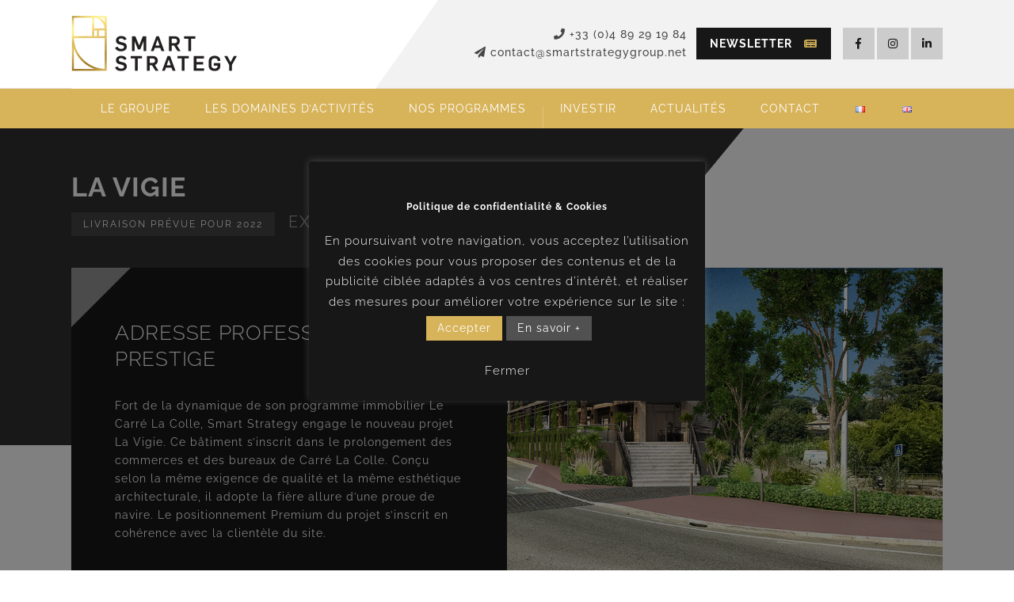

--- FILE ---
content_type: text/html; charset=UTF-8
request_url: https://smartstrategygroup.net/programme/la-vigie-mixte/?portfolioCats=109
body_size: 19589
content:

<!DOCTYPE html>
<html class="avada-html-layout-wide" lang="fr-FR" prefix="og: http://ogp.me/ns# fb: http://ogp.me/ns/fb#">
<head>
	<meta http-equiv="X-UA-Compatible" content="IE=edge" />
	<meta http-equiv="Content-Type" content="text/html; charset=utf-8"/>
	<meta name="viewport" content="width=device-width, initial-scale=1" />
	<title>La Vigie – Mixte | Smart Strategy</title>

<!-- This site is optimized with the Yoast SEO plugin v11.6 - https://yoast.com/wordpress/plugins/seo/ -->
<meta name="robots" content="noindex,follow"/>
<meta property="og:locale" content="fr_FR" />
<meta property="og:locale:alternate" content="en_GB" />
<meta property="og:type" content="article" />
<meta property="og:title" content="La Vigie – Mixte | Smart Strategy" />
<meta property="og:url" content="https://smartstrategygroup.net/programme/la-vigie-mixte/" />
<meta property="og:site_name" content="Smart Strategy" />
<meta property="og:image" content="https://smartstrategygroup.net/wp-content/uploads/2020/07/LA_VIGIE_Smart_Strategy-2.jpg" />
<meta property="og:image:secure_url" content="https://smartstrategygroup.net/wp-content/uploads/2020/07/LA_VIGIE_Smart_Strategy-2.jpg" />
<meta property="og:image:width" content="1200" />
<meta property="og:image:height" content="600" />
<meta name="twitter:card" content="summary_large_image" />
<meta name="twitter:title" content="La Vigie – Mixte | Smart Strategy" />
<meta name="twitter:image" content="https://smartstrategygroup.net/wp-content/uploads/2020/07/LA_VIGIE_Smart_Strategy-2.jpg" />
<script type='application/ld+json' class='yoast-schema-graph yoast-schema-graph--main'>{"@context":"https://schema.org","@graph":[{"@type":"Organization","@id":"https://smartstrategygroup.net/#organization","name":"Smart Strategy","url":"https://smartstrategygroup.net/","sameAs":[],"logo":{"@type":"ImageObject","@id":"https://smartstrategygroup.net/#logo","url":"https://smartstrategygroup.net/wp-content/uploads/2019/06/logo-cercle-or-smart-strategy.png","width":116,"height":73,"caption":"Smart Strategy"},"image":{"@id":"https://smartstrategygroup.net/#logo"}},{"@type":"WebSite","@id":"https://smartstrategygroup.net/#website","url":"https://smartstrategygroup.net/","name":"Smart Strategy","publisher":{"@id":"https://smartstrategygroup.net/#organization"},"potentialAction":{"@type":"SearchAction","target":"https://smartstrategygroup.net/?s={search_term_string}","query-input":"required name=search_term_string"}},{"@type":"ImageObject","@id":"https://smartstrategygroup.net/programme/la-vigie-mixte/#primaryimage","url":"https://smartstrategygroup.net/wp-content/uploads/2020/07/LA_VIGIE_Smart_Strategy-2.jpg","width":1200,"height":600},{"@type":"WebPage","@id":"https://smartstrategygroup.net/programme/la-vigie-mixte/#webpage","url":"https://smartstrategygroup.net/programme/la-vigie-mixte/","inLanguage":"fr-FR","name":"La Vigie \u2013 Mixte | Smart Strategy","isPartOf":{"@id":"https://smartstrategygroup.net/#website"},"primaryImageOfPage":{"@id":"https://smartstrategygroup.net/programme/la-vigie-mixte/#primaryimage"},"datePublished":"2020-07-15T16:10:45+00:00","dateModified":"2020-09-01T13:18:09+00:00"}]}</script>
<!-- / Yoast SEO plugin. -->

<link rel='dns-prefetch' href='//s.w.org' />
<link rel="alternate" type="application/rss+xml" title="Smart Strategy &raquo; Flux" href="https://smartstrategygroup.net/feed/" />
<link rel="alternate" type="application/rss+xml" title="Smart Strategy &raquo; Flux des commentaires" href="https://smartstrategygroup.net/comments/feed/" />
					<link rel="shortcut icon" href="https://smartstrategygroup.net/wp-content/uploads/2019/02/favicon-smartstrategy.jpg" type="image/x-icon" />
		
		
		
		
				<link rel="alternate" type="application/rss+xml" title="Smart Strategy &raquo; La Vigie – Mixte Flux des commentaires" href="https://smartstrategygroup.net/programme/la-vigie-mixte/feed/" />

		<meta property="og:title" content="La Vigie – Mixte"/>
		<meta property="og:type" content="article"/>
		<meta property="og:url" content="https://smartstrategygroup.net/programme/la-vigie-mixte/"/>
		<meta property="og:site_name" content="Smart Strategy"/>
		<meta property="og:description" content="Fort de la dynamique de son programme immobilier Le Carré La Colle, Smart Strategy engage le nouveau projet La Vigie. Ce bâtiment s’inscrit dans le prolongement des commerces et des bureaux de Carré La Colle. Conçu selon la même exigence de qualité et la même esthétique architecturale, il adopte la fière"/>

									<meta property="og:image" content="https://smartstrategygroup.net/wp-content/uploads/2020/07/LA_VIGIE_Smart_Strategy-2.jpg"/>
									<script type="text/javascript">
			window._wpemojiSettings = {"baseUrl":"https:\/\/s.w.org\/images\/core\/emoji\/11\/72x72\/","ext":".png","svgUrl":"https:\/\/s.w.org\/images\/core\/emoji\/11\/svg\/","svgExt":".svg","source":{"concatemoji":"https:\/\/smartstrategygroup.net\/wp-includes\/js\/wp-emoji-release.min.js?ver=4.9.28"}};
			!function(e,a,t){var n,r,o,i=a.createElement("canvas"),p=i.getContext&&i.getContext("2d");function s(e,t){var a=String.fromCharCode;p.clearRect(0,0,i.width,i.height),p.fillText(a.apply(this,e),0,0);e=i.toDataURL();return p.clearRect(0,0,i.width,i.height),p.fillText(a.apply(this,t),0,0),e===i.toDataURL()}function c(e){var t=a.createElement("script");t.src=e,t.defer=t.type="text/javascript",a.getElementsByTagName("head")[0].appendChild(t)}for(o=Array("flag","emoji"),t.supports={everything:!0,everythingExceptFlag:!0},r=0;r<o.length;r++)t.supports[o[r]]=function(e){if(!p||!p.fillText)return!1;switch(p.textBaseline="top",p.font="600 32px Arial",e){case"flag":return s([55356,56826,55356,56819],[55356,56826,8203,55356,56819])?!1:!s([55356,57332,56128,56423,56128,56418,56128,56421,56128,56430,56128,56423,56128,56447],[55356,57332,8203,56128,56423,8203,56128,56418,8203,56128,56421,8203,56128,56430,8203,56128,56423,8203,56128,56447]);case"emoji":return!s([55358,56760,9792,65039],[55358,56760,8203,9792,65039])}return!1}(o[r]),t.supports.everything=t.supports.everything&&t.supports[o[r]],"flag"!==o[r]&&(t.supports.everythingExceptFlag=t.supports.everythingExceptFlag&&t.supports[o[r]]);t.supports.everythingExceptFlag=t.supports.everythingExceptFlag&&!t.supports.flag,t.DOMReady=!1,t.readyCallback=function(){t.DOMReady=!0},t.supports.everything||(n=function(){t.readyCallback()},a.addEventListener?(a.addEventListener("DOMContentLoaded",n,!1),e.addEventListener("load",n,!1)):(e.attachEvent("onload",n),a.attachEvent("onreadystatechange",function(){"complete"===a.readyState&&t.readyCallback()})),(n=t.source||{}).concatemoji?c(n.concatemoji):n.wpemoji&&n.twemoji&&(c(n.twemoji),c(n.wpemoji)))}(window,document,window._wpemojiSettings);
		</script>
		<style type="text/css">
img.wp-smiley,
img.emoji {
	display: inline !important;
	border: none !important;
	box-shadow: none !important;
	height: 1em !important;
	width: 1em !important;
	margin: 0 .07em !important;
	vertical-align: -0.1em !important;
	background: none !important;
	padding: 0 !important;
}
</style>
<link rel='stylesheet' id='layerslider-css'  href='https://smartstrategygroup.net/wp-content/plugins/LayerSlider/static/layerslider/css/layerslider.css?ver=6.7.6' type='text/css' media='all' />
<link rel='stylesheet' id='contact-form-7-css'  href='https://smartstrategygroup.net/wp-content/plugins/contact-form-7/includes/css/styles.css?ver=5.1.3' type='text/css' media='all' />
<link rel='stylesheet' id='cookie-law-info-css'  href='https://smartstrategygroup.net/wp-content/plugins/cookie-law-info/public/css/cookie-law-info-public.css?ver=1.9.0' type='text/css' media='all' />
<link rel='stylesheet' id='cookie-law-info-gdpr-css'  href='https://smartstrategygroup.net/wp-content/plugins/cookie-law-info/public/css/cookie-law-info-gdpr.css?ver=1.9.0' type='text/css' media='all' />
<link rel='stylesheet' id='rs-plugin-settings-css'  href='https://smartstrategygroup.net/wp-content/plugins/revslider/public/assets/css/settings.css?ver=5.4.8.1' type='text/css' media='all' />
<style id='rs-plugin-settings-inline-css' type='text/css'>
#rs-demo-id {}
</style>
<link rel='stylesheet' id='avada-stylesheet-css'  href='https://smartstrategygroup.net/wp-content/themes/Avada/assets/css/style.min.css?ver=5.7.2' type='text/css' media='all' />
<link rel='stylesheet' id='child-style-css'  href='https://smartstrategygroup.net/wp-content/themes/Avada-Child-Theme/style.css?ver=4.9.28' type='text/css' media='all' />
<!--[if lte IE 9]>
<link rel='stylesheet' id='avada-IE-fontawesome-css'  href='https://smartstrategygroup.net/wp-content/themes/Avada/includes/lib/assets/fonts/fontawesome/font-awesome.min.css?ver=5.7.2' type='text/css' media='all' />
<![endif]-->
<!--[if IE]>
<link rel='stylesheet' id='avada-IE-css'  href='https://smartstrategygroup.net/wp-content/themes/Avada/assets/css/ie.min.css?ver=5.7.2' type='text/css' media='all' />
<![endif]-->
<link rel='stylesheet' id='fusion-dynamic-css-css'  href='https://smartstrategygroup.net/wp-content/uploads/fusion-styles/197ea3ffea8891e552aa0ae1b02a272c.min.css?ver=4.9.28' type='text/css' media='all' />
<link rel='stylesheet' id='wp-my-instagram-css'  href='https://smartstrategygroup.net/wp-content/plugins/wp-my-instagram/css/style.css?ver=1.0' type='text/css' media='all' />
<script type='text/javascript'>
/* <![CDATA[ */
var LS_Meta = {"v":"6.7.6"};
/* ]]> */
</script>
<script type='text/javascript' src='https://smartstrategygroup.net/wp-content/plugins/LayerSlider/static/layerslider/js/greensock.js?ver=1.19.0'></script>
<script type='text/javascript' src='https://smartstrategygroup.net/wp-includes/js/jquery/jquery.js?ver=1.12.4'></script>
<script type='text/javascript' src='https://smartstrategygroup.net/wp-includes/js/jquery/jquery-migrate.min.js?ver=1.4.1'></script>
<script type='text/javascript' src='https://smartstrategygroup.net/wp-content/plugins/LayerSlider/static/layerslider/js/layerslider.kreaturamedia.jquery.js?ver=6.7.6'></script>
<script type='text/javascript' src='https://smartstrategygroup.net/wp-content/plugins/LayerSlider/static/layerslider/js/layerslider.transitions.js?ver=6.7.6'></script>
<script type='text/javascript'>
/* <![CDATA[ */
var Cli_Data = {"nn_cookie_ids":[],"cookielist":[],"ccpaEnabled":"","ccpaRegionBased":"","ccpaBarEnabled":"","ccpaType":"gdpr","js_blocking":"","custom_integration":""};
var cli_cookiebar_settings = {"animate_speed_hide":"500","animate_speed_show":"500","background":"#171717","border":"#b1a6a6c2","border_on":"","button_1_button_colour":"#d7b35a","button_1_button_hover":"#ac8f48","button_1_link_colour":"#ffffff","button_1_as_button":"1","button_1_new_win":"","button_2_button_colour":"#515151","button_2_button_hover":"#414141","button_2_link_colour":"#ffffff","button_2_as_button":"1","button_2_hidebar":"","button_3_button_colour":"#000","button_3_button_hover":"#000000","button_3_link_colour":"#fff","button_3_as_button":"","button_3_new_win":"","button_4_button_colour":"#000","button_4_button_hover":"#000000","button_4_link_colour":"#62a329","button_4_as_button":"","font_family":"inherit","header_fix":"","notify_animate_hide":"","notify_animate_show":"","notify_div_id":"#cookie-law-info-bar","notify_position_horizontal":"right","notify_position_vertical":"bottom","scroll_close":"","scroll_close_reload":"","accept_close_reload":"","reject_close_reload":"","showagain_tab":"","showagain_background":"#fff","showagain_border":"#000","showagain_div_id":"#cookie-law-info-again","showagain_x_position":"100px","text":"#ffffff","show_once_yn":"","show_once":"10000","logging_on":"","as_popup":"","popup_overlay":"1","bar_heading_text":"Politique de confidentialit\u00e9 & Cookies","cookie_bar_as":"popup","popup_showagain_position":"bottom-right","widget_position":"left"};
var log_object = {"ajax_url":"https:\/\/smartstrategygroup.net\/wp-admin\/admin-ajax.php"};
/* ]]> */
</script>
<script type='text/javascript' src='https://smartstrategygroup.net/wp-content/plugins/cookie-law-info/public/js/cookie-law-info-public.js?ver=1.9.0'></script>
<script type='text/javascript' src='https://smartstrategygroup.net/wp-content/plugins/revslider/public/assets/js/jquery.themepunch.tools.min.js?ver=5.4.8.1'></script>
<script type='text/javascript' src='https://smartstrategygroup.net/wp-content/plugins/revslider/public/assets/js/jquery.themepunch.revolution.min.js?ver=5.4.8.1'></script>
<meta name="generator" content="Powered by LayerSlider 6.7.6 - Multi-Purpose, Responsive, Parallax, Mobile-Friendly Slider Plugin for WordPress." />
<!-- LayerSlider updates and docs at: https://layerslider.kreaturamedia.com -->
<link rel='https://api.w.org/' href='https://smartstrategygroup.net/wp-json/' />
<link rel="EditURI" type="application/rsd+xml" title="RSD" href="https://smartstrategygroup.net/xmlrpc.php?rsd" />
<link rel="wlwmanifest" type="application/wlwmanifest+xml" href="https://smartstrategygroup.net/wp-includes/wlwmanifest.xml" /> 
<meta name="generator" content="WordPress 4.9.28" />
<link rel='shortlink' href='https://smartstrategygroup.net/?p=2503' />
<link rel="alternate" type="application/json+oembed" href="https://smartstrategygroup.net/wp-json/oembed/1.0/embed?url=https%3A%2F%2Fsmartstrategygroup.net%2Fprogramme%2Fla-vigie-mixte%2F" />
<link rel="alternate" type="text/xml+oembed" href="https://smartstrategygroup.net/wp-json/oembed/1.0/embed?url=https%3A%2F%2Fsmartstrategygroup.net%2Fprogramme%2Fla-vigie-mixte%2F&#038;format=xml" />
<link rel="alternate" href="https://smartstrategygroup.net/programme/la-vigie-mixte/" hreflang="fr" />
<link rel="alternate" href="https://smartstrategygroup.net/en/programme/la-vigie-mixed/" hreflang="en" />
		<style type="text/css">.recentcomments a{display:inline !important;padding:0 !important;margin:0 !important;}</style>
		<meta name="generator" content="Powered by Slider Revolution 5.4.8.1 - responsive, Mobile-Friendly Slider Plugin for WordPress with comfortable drag and drop interface." />
		<script type="text/javascript">function setREVStartSize(e){									
						try{ e.c=jQuery(e.c);var i=jQuery(window).width(),t=9999,r=0,n=0,l=0,f=0,s=0,h=0;
							if(e.responsiveLevels&&(jQuery.each(e.responsiveLevels,function(e,f){f>i&&(t=r=f,l=e),i>f&&f>r&&(r=f,n=e)}),t>r&&(l=n)),f=e.gridheight[l]||e.gridheight[0]||e.gridheight,s=e.gridwidth[l]||e.gridwidth[0]||e.gridwidth,h=i/s,h=h>1?1:h,f=Math.round(h*f),"fullscreen"==e.sliderLayout){var u=(e.c.width(),jQuery(window).height());if(void 0!=e.fullScreenOffsetContainer){var c=e.fullScreenOffsetContainer.split(",");if (c) jQuery.each(c,function(e,i){u=jQuery(i).length>0?u-jQuery(i).outerHeight(!0):u}),e.fullScreenOffset.split("%").length>1&&void 0!=e.fullScreenOffset&&e.fullScreenOffset.length>0?u-=jQuery(window).height()*parseInt(e.fullScreenOffset,0)/100:void 0!=e.fullScreenOffset&&e.fullScreenOffset.length>0&&(u-=parseInt(e.fullScreenOffset,0))}f=u}else void 0!=e.minHeight&&f<e.minHeight&&(f=e.minHeight);e.c.closest(".rev_slider_wrapper").css({height:f})					
						}catch(d){console.log("Failure at Presize of Slider:"+d)}						
					};</script>
		<style type="text/css" id="wp-custom-css">
			.wpcf7-submit{
	width:100% !important;
	text-align:center !important;
}

.popmake-title{
	text-align:center !important;
}

.pum-content{
	width:100% !important;
	margin:auto !important;
}

.pop-news{
	margin:auto !important;
	padding-top:4em !important;
}

/*Filtre*/

.pfrance-p2 ul li:nth-child(2){
	border-bottom: solid 5px rgba(71, 153, 108, 1) !important;
}

.pfrance-p2 ul li:nth-child(2):hover{
	border-bottom: solid 5px rgba(71, 153, 108, 0.7) !important;
}

/*-----------*/

.pfrance-p2 ul li:nth-child(3){
	border-bottom: solid 5px rgba(242, 145, 0, 1) !important;
}

.pfrance-p2 ul li:nth-child(3):hover{
	border-bottom: solid 5px rgba(242, 145, 0, 0.7) !important;
}

/*-----------*/

.pfrance-p2 ul li:nth-child(4){
	border-bottom: solid 5px rgba(35, 114, 143, 1) !important;
}

.pfrance-p2 ul li:nth-child(4):hover{
	border-bottom: solid 5px rgba(35, 114, 143, 0.6) !important;
}

/*-----------*/

.pfrance-p2 ul li:nth-child(5){
	border-bottom: solid 5px rgba(144, 144, 144, 1) !important;
}

.pfrance-p2 ul li:nth-child(5):hover{
	border-bottom: solid 5px rgba(144, 144, 144, 0.7) !important;
}

/*-----------*/

.pfrance-p2 ul li:nth-child(6){
	border-bottom: solid 5px rgba(116, 84, 139, 1)!important;
}

.pfrance-p2 ul li:nth-child(6):hover{
	border-bottom: solid 5px rgba(116, 84, 139, 0.6)!important;
}

/*Filtre ANGLAIS*/

.offices .fusion-rollover {
	background-color: rgba(71,153,108, 0.8);
    background-image: none!important;
}


.shops .fusion-rollover {
	background-color: rgba(242,145,0, 0.8);
    background-image: none!important;
}

.medical-center .fusion-rollover {
	background-color: rgba(35,114,143, 0.8);
    background-image: none!important;
}

.mixed-use-buildings .fusion-rollover {
	background-color: rgba(144,144,144, 0.8);
    background-image: none!important;
}

.buildings .fusion-rollover {
	background-color: rgba(116,84,139, 0.8);
    background-image: none!important;
}		</style>
	
		
	<script type="text/javascript">
		var doc = document.documentElement;
		doc.setAttribute('data-useragent', navigator.userAgent);
	</script>

		<link href="https://fonts.googleapis.com/css?family=Open+Sans" rel="stylesheet">
</head>
	
	<!-- Global site tag (gtag.js) - Google Analytics -->
<script async src="https://www.googletagmanager.com/gtag/js?id=UA-146779563-1"></script>
<script>
  window.dataLayer = window.dataLayer || [];
  function gtag(){dataLayer.push(arguments);}
  gtag('js', new Date());
 
  gtag('config', 'UA-146779563-1');
</script>

<body class="avada_portfolio-template-default single single-avada_portfolio postid-2503 single-format-standard fusion-image-hovers fusion-body ltr no-mobile-slidingbar no-mobile-totop fusion-disable-outline mobile-logo-pos-left layout-wide-mode fusion-top-header menu-text-align-center mobile-menu-design-modern fusion-show-pagination-text fusion-header-layout-v4 avada-responsive avada-footer-fx-none fusion-search-form-classic fusion-avatar-square">
	<a class="skip-link screen-reader-text" href="#content">Skip to content</a>
				<div id="wrapper" class="">
		<div id="home" style="position:relative;top:-1px;"></div>
		
			<header class="fusion-header-wrapper">
				<div class="fusion-header-v4 fusion-logo-left fusion-sticky-menu- fusion-sticky-logo- fusion-mobile-logo- fusion-sticky-menu-and-logo fusion-header-menu-align-center fusion-mobile-menu-design-modern">
					
<div class="fusion-secondary-header">
	<div class="fusion-row">
					<div class="fusion-alignleft">
				<nav class="fusion-secondary-menu" role="navigation" aria-label="Secondary Menu"></nav>			</div>
					</div>
</div>
<div class="fusion-header-sticky-height"></div>
<div class="fusion-sticky-header-wrapper"> <!-- start fusion sticky header wrapper -->
	<div class="fusion-header">
		<div class="fusion-row">
							<div class="fusion-logo" data-margin-top="0px" data-margin-bottom="0px" data-margin-left="0px" data-margin-right="0px">
			<a class="fusion-logo-link"  href="https://smartstrategygroup.net/" >

						<!-- standard logo -->
			<img src="https://smartstrategygroup.net/wp-content/uploads/2018/11/logo.png" srcset="https://smartstrategygroup.net/wp-content/uploads/2018/11/logo.png 1x" width="211" height="72" alt="Smart Strategy Logo" retina_logo_url="" class="fusion-standard-logo" />

			
					</a>
		
<div class="fusion-header-content-3-wrapper">
			<div class="fusion-header-banner">
			<div id="header-block-right">
        <div class="contact-header-custom">
            <p style="text-align:right;"><i class="fas fa-phone"></i> +33 (0)4 89 29 19 84 <br>
            <i class="fas fa-paper-plane"></i> contact@smartstrategygroup.net</p>
        </div>
        <a class="newsletter-custom" href="#popmake-1323">Newsletter <i class="fas fa-newspaper"></i></a>
        <div class="social-group-custom">
            <a target="_blank" href="https://www.facebook.com/smartstrategygroup/"><i class="fab fa-facebook-f"></i></a>
           
        </div>
        
                		<div class="social-group-custom">
		<a target="_blank" href="https://www.instagram.com/smartstrategygroup/"><i class="fab fa-instagram"></i></a>

	</div>
			<div class="social-group-custom">
		<a target="_blank" href="https://www.linkedin.com/company/smartstrategygroup/"><i class="fab fa-linkedin-in"></i></a>

	</div>
        	</div>		</div>
	</div>
</div>
								<div class="fusion-mobile-menu-icons">
							<a href="#" class="fusion-icon fusion-icon-bars" aria-label="Toggle mobile menu" aria-expanded="false"></a>
		
					<a href="#" class="fusion-icon fusion-icon-search" aria-label="Toggle mobile search"></a>
		
		
			</div>
				
					</div>
	</div>
	<div class="fusion-secondary-main-menu">
		<div class="fusion-row">
			<nav class="fusion-main-menu" aria-label="Main Menu"><ul id="menu-main" class="fusion-menu"><li  id="menu-item-2017"  class="menu-item menu-item-type-post_type menu-item-object-page menu-item-has-children menu-item-2017 fusion-dropdown-menu"  data-item-id="2017"><a  href="https://smartstrategygroup.net/le-groupe/" class="fusion-background-highlight" role="menuitem"><span class="menu-text">Le groupe</span></a><ul role="menu" class="sub-menu"><li  id="menu-item-2018"  class="menu-item menu-item-type-post_type menu-item-object-page menu-item-2018 fusion-dropdown-submenu" ><a  href="https://smartstrategygroup.net/le-groupe/qui-sommes-nous/" class="fusion-background-highlight" role="menuitem"><span>Qui sommes-nous ?</span></a></li><li  id="menu-item-2020"  class="menu-item menu-item-type-post_type menu-item-object-page menu-item-2020 fusion-dropdown-submenu" ><a  href="https://smartstrategygroup.net/le-groupe/cercle-or/" class="fusion-background-highlight" role="menuitem"><span>Le cercle d&rsquo;Or</span></a></li></ul></li><li  id="menu-item-2019"  class="menu-item menu-item-type-post_type menu-item-object-page menu-item-2019"  data-item-id="2019"><a  href="https://smartstrategygroup.net/le-groupe/domaines-activites/" class="fusion-background-highlight" role="menuitem"><span class="menu-text">Les domaines d’activités</span></a></li><li  id="menu-item-21"  class="menu-item menu-item-type-post_type menu-item-object-page menu-item-has-children menu-item-21 fusion-megamenu-menu"  data-item-id="21"><a  href="https://smartstrategygroup.net/nos-programmes/" class="fusion-background-highlight" role="menuitem"><span class="menu-text">Nos programmes</span></a><div class="fusion-megamenu-wrapper fusion-columns-2 columns-per-row-2 columns-2 col-span-12 fusion-megamenu-fullwidth" data-maxwidth="1100"><div class="row"><div class="fusion-megamenu-holder" style="width:1100px;" data-width="1100"><ul role="menu" class="fusion-megamenu "><li  id="menu-item-575"  class="menu-item menu-item-type-post_type menu-item-object-page menu-item-has-children menu-item-575 fusion-megamenu-submenu fusion-megamenu-columns-2 col-lg-6 col-md-6 col-sm-6" ><div class='fusion-megamenu-title'><a href="https://smartstrategygroup.net/nos-programmes/nos-programmes-en-france/">Programmes en France</a></div><div class="fusion-megamenu-widgets-container second-level-widget"><div id="media_image-7" class="widget widget_media_image"><img width="300" height="130" src="https://smartstrategygroup.net/wp-content/uploads/2020/07/Programmes-en-France-_-Programmes-en-cours-Menu-300x130.jpg" class="image wp-image-2602  attachment-medium size-medium" alt="" style="max-width: 100%; height: auto;" srcset="https://smartstrategygroup.net/wp-content/uploads/2020/07/Programmes-en-France-_-Programmes-en-cours-Menu-200x87.jpg 200w, https://smartstrategygroup.net/wp-content/uploads/2020/07/Programmes-en-France-_-Programmes-en-cours-Menu-300x130.jpg 300w, https://smartstrategygroup.net/wp-content/uploads/2020/07/Programmes-en-France-_-Programmes-en-cours-Menu-400x173.jpg 400w, https://smartstrategygroup.net/wp-content/uploads/2020/07/Programmes-en-France-_-Programmes-en-cours-Menu-600x260.jpg 600w, https://smartstrategygroup.net/wp-content/uploads/2020/07/Programmes-en-France-_-Programmes-en-cours-Menu-768x333.jpg 768w, https://smartstrategygroup.net/wp-content/uploads/2020/07/Programmes-en-France-_-Programmes-en-cours-Menu-800x347.jpg 800w, https://smartstrategygroup.net/wp-content/uploads/2020/07/Programmes-en-France-_-Programmes-en-cours-Menu-1024x444.jpg 1024w, https://smartstrategygroup.net/wp-content/uploads/2020/07/Programmes-en-France-_-Programmes-en-cours-Menu.jpg 1200w" sizes="(max-width: 300px) 100vw, 300px" /></div></div><ul role="menu" class="sub-menu"><li  id="menu-item-1437"  class="menu-item menu-item-type-custom menu-item-object-custom menu-item-1437" ><a  href="https://smartstrategygroup.net/programme/belvedere-residences/" class="fusion-background-highlight" role="menuitem"><span><span class="fusion-megamenu-bullet"></span>Belvédère &#8211; Résidences</span></a></li><li  id="menu-item-1438"  class="menu-item menu-item-type-custom menu-item-object-custom menu-item-1438" ><a  href="https://smartstrategygroup.net/programme/unifive-mixte/" class="fusion-background-highlight" role="menuitem"><span><span class="fusion-megamenu-bullet"></span>Unifive – MIXTE</span></a></li><li  id="menu-item-1439"  class="menu-item menu-item-type-custom menu-item-object-custom menu-item-1439" ><a  href="https://smartstrategygroup.net/programme/le-carre-la-colle-mixte/" class="fusion-background-highlight" role="menuitem"><span><span class="fusion-megamenu-bullet"></span>Le Carré la Colle – MIXTE</span></a></li><li  id="menu-item-2548"  class="menu-item menu-item-type-custom menu-item-object-custom menu-item-2548" ><a  href="https://smartstrategygroup.net/programme/la-vigie-extension-du-carre-la-colle/?portfolioCats=6%2C5%2C8%2C9%2C7%2C15" class="fusion-background-highlight" role="menuitem"><span><span class="fusion-megamenu-bullet"></span>LA VIGIE – EXTENSION LE CARRÉ LA COLLE</span></a></li><li  id="menu-item-2546"  class="menu-item menu-item-type-custom menu-item-object-custom menu-item-2546" ><a  href="https://smartstrategygroup.net/programme/villabianca-clinique-medicale/?portfolioCats=6%2C5%2C8%2C9%2C7%2C15" class="fusion-background-highlight" role="menuitem"><span><span class="fusion-megamenu-bullet"></span>VILLABIANCA – CLINIQUE MÉDICALE</span></a></li></ul></li><li  id="menu-item-1392"  class="menu-item menu-item-type-post_type menu-item-object-page menu-item-has-children menu-item-1392 fusion-megamenu-submenu fusion-megamenu-columns-2 col-lg-6 col-md-6 col-sm-6" ><div class='fusion-megamenu-title'><a href="https://smartstrategygroup.net/nos-programmes/nos-programmes-etranger/">Programmes à l&rsquo;étranger</a></div><div class="fusion-megamenu-widgets-container second-level-widget"><div id="media_image-8" class="widget widget_media_image"><img width="300" height="130" src="https://smartstrategygroup.net/wp-content/uploads/2020/07/Programmes-a-letranger-300x130.jpg" class="image wp-image-2603  attachment-medium size-medium" alt="" style="max-width: 100%; height: auto;" srcset="https://smartstrategygroup.net/wp-content/uploads/2020/07/Programmes-a-letranger-200x87.jpg 200w, https://smartstrategygroup.net/wp-content/uploads/2020/07/Programmes-a-letranger-300x130.jpg 300w, https://smartstrategygroup.net/wp-content/uploads/2020/07/Programmes-a-letranger-400x173.jpg 400w, https://smartstrategygroup.net/wp-content/uploads/2020/07/Programmes-a-letranger-600x260.jpg 600w, https://smartstrategygroup.net/wp-content/uploads/2020/07/Programmes-a-letranger-768x333.jpg 768w, https://smartstrategygroup.net/wp-content/uploads/2020/07/Programmes-a-letranger-800x347.jpg 800w, https://smartstrategygroup.net/wp-content/uploads/2020/07/Programmes-a-letranger-1024x444.jpg 1024w, https://smartstrategygroup.net/wp-content/uploads/2020/07/Programmes-a-letranger.jpg 1200w" sizes="(max-width: 300px) 100vw, 300px" /></div></div><ul role="menu" class="sub-menu"><li  id="menu-item-1444"  class="menu-item menu-item-type-custom menu-item-object-custom menu-item-1444" ><a  href="https://smartstrategygroup.net/programme/bwell-forever-residences/" class="fusion-background-highlight" role="menuitem"><span><span class="fusion-megamenu-bullet"></span>Bwell Forever &#8211; Residences</span></a></li></ul></li></ul></div><div style="clear:both;"></div></div></div></li><li  id="menu-item-1047"  class="menu-item menu-item-type-post_type menu-item-object-page menu-item-has-children menu-item-1047 fusion-dropdown-menu"  data-item-id="1047"><a  href="https://smartstrategygroup.net/investir/" class="fusion-background-highlight" role="menuitem"><span class="menu-text">Investir</span></a><ul role="menu" class="sub-menu"><li  id="menu-item-742"  class="menu-item menu-item-type-post_type menu-item-object-page menu-item-742 fusion-dropdown-submenu" ><a  href="https://smartstrategygroup.net/pourquoi-comment-investir/" class="fusion-background-highlight" role="menuitem"><span>Pourquoi et comment investir ?</span></a></li><li  id="menu-item-1466"  class="menu-item menu-item-type-post_type menu-item-object-page menu-item-1466 fusion-dropdown-submenu" ><a  href="https://smartstrategygroup.net/ventes-en-etat/" class="fusion-background-highlight" role="menuitem"><span>Les ventes en l&rsquo;état</span></a></li></ul></li><li  id="menu-item-2382"  class="menu-item menu-item-type-post_type menu-item-object-page menu-item-2382"  data-item-id="2382"><a  href="https://smartstrategygroup.net/nos-actualites/" class="fusion-background-highlight" role="menuitem"><span class="menu-text">Actualités</span></a></li><li  id="menu-item-1814"  class="menu-item menu-item-type-post_type menu-item-object-page menu-item-1814"  data-item-id="1814"><a  href="https://smartstrategygroup.net/contact/" class="fusion-background-highlight" role="menuitem"><span class="menu-text">Contact</span></a></li><li  id="menu-item-2867-fr"  class="lang-item lang-item-29 lang-item-fr current-lang lang-item-first menu-item menu-item-type-custom menu-item-object-custom menu-item-2867-fr"  data-classes="lang-item" data-item-id="2867-fr"><a  href="https://smartstrategygroup.net/programme/la-vigie-mixte/" class="fusion-background-highlight" role="menuitem" hreflang="fr-FR" lang="fr-FR"><span class="menu-text"><img src="[data-uri]" title="Français" alt="Français" width="16" height="11" /></span></a></li><li  id="menu-item-2867-en"  class="lang-item lang-item-32 lang-item-en menu-item menu-item-type-custom menu-item-object-custom menu-item-2867-en"  data-classes="lang-item" data-item-id="2867-en"><a  href="https://smartstrategygroup.net/en/programme/la-vigie-mixed/" class="fusion-background-highlight" role="menuitem" hreflang="en-GB" lang="en-GB"><span class="menu-text"><img src="[data-uri]" title="English" alt="English" width="16" height="11" /></span></a></li></ul></nav>
<nav class="fusion-mobile-nav-holder fusion-mobile-menu-text-align-left" aria-label="Main Menu Mobile"></nav>

			
<div class="fusion-clearfix"></div>
<div class="fusion-mobile-menu-search">
	<form role="search" class="searchform fusion-search-form" method="get" action="https://smartstrategygroup.net/">
	<div class="fusion-search-form-content">
		<div class="fusion-search-field search-field">
			<label class="screen-reader-text" for="s">Search for:</label>
			<input type="text" value="" name="s" class="s" placeholder="Search ..." required aria-required="true" aria-label="Search ..."/>
		</div>
		<div class="fusion-search-button search-button">
			<input type="submit" class="fusion-search-submit searchsubmit" value="&#xf002;" />
		</div>
	</div>
</form>
</div>
		</div>
	</div>
</div> <!-- end fusion sticky header wrapper -->
				</div>
				<div class="fusion-clearfix"></div>
			</header>
					
		
		<div id="sliders-container">
					</div>
				
		
									
				<main id="main" role="main" class="clearfix width-100" style="padding-left:30px;padding-right:30px">
			<div class="fusion-row" style="max-width:100%;">
<div id="content" class="portfolio-full" style="width: 100%;">
	
		
					<article id="post-2503" class="post-2503 avada_portfolio type-avada_portfolio status-publish format-standard has-post-thumbnail hentry portfolio_category-mixte portfolio_category-programmes-en-cours portfolio_category-france">
			
																			
						<div class="project-content">
				<span class="entry-title rich-snippet-hidden">La Vigie – Mixte</span><span class="vcard rich-snippet-hidden"><span class="fn"><a href="https://smartstrategygroup.net/author/aura360smart/" title="Articles par Aura360Smart" rel="author">Aura360Smart</a></span></span><span class="updated rich-snippet-hidden">2020-09-01T15:18:09+00:00</span>				<div class="project-description post-content" style=" width:100%;">
											<h3 style="display:none;">Project Description</h3>										<div class="fusion-fullwidth fullwidth-box hundred-percent-fullwidth non-hundred-percent-height-scrolling"  style='background-color: rgba(255,255,255,0);background-position: center center;background-repeat: no-repeat;margin-top: -20px;'><div class="fusion-builder-row fusion-row "><div  class="fusion-layout-column fusion_builder_column fusion_builder_column_1_1  fusion-one-full fusion-column-first fusion-column-last fusion-spacing-no 1_1"  style='margin-top:0px;margin-bottom:0px;'>
					<div class="fusion-column-wrapper" style="padding: 0px 0px 0px 0px;background-position:left top;background-repeat:no-repeat;-webkit-background-size:cover;-moz-background-size:cover;-o-background-size:cover;background-size:cover;"  data-bg-url="">
						<div style="
	position: absolute;
	width: 50%;
	height: 410px;
	background-color: #2F2F2F;
	top: 0;
	left: -30px;
">

<div style="
	position: absolute;
	top: 0;
    right: -337px;
    border-style: solid;
    border-width: 0px 0 410px 338px;
    border-color: transparent transparent transparent #2f2f2f;
    z-index: 0;  
">
</div>

</div>

<div class="fusion-text"><p><span style="display: none; position: absolute;">Fort de la dynamique de son programme immobilier Le Carré La Colle, Smart Strategy engage le nouveau projet La Vigie. Ce bâtiment s’inscrit dans le prolongement des commerces et des bureaux de Carré La Colle. Conçu selon la même exigence de qualité et la même esthétique architecturale, il adopte la fière allure d’une proue de navire. Le positionnement Premium du projet s’inscrit en cohérence avec la clientèle du site.<br />
</span></p>
</div><div class="fusion-clearfix"></div>

					</div>
				</div></div></div><div class="fusion-fullwidth fullwidth-box nonhundred-percent-fullwidth non-hundred-percent-height-scrolling"  style='background-color: rgba(255,255,255,0);background-position: center center;background-repeat: no-repeat;padding-top:0px;padding-right:30px;padding-bottom:0px;padding-left:30px;margin-top: 40px;'><div class="fusion-builder-row fusion-row "><div  class="fusion-layout-column fusion_builder_column fusion_builder_column_1_1  fusion-one-full fusion-column-first fusion-column-last 1_1"  style='margin-top:0px;margin-bottom:20px;'>
					<div class="fusion-column-wrapper" style="padding: 0px 0px 0px 0px;background-position:left top;background-repeat:no-repeat;-webkit-background-size:cover;-moz-background-size:cover;-o-background-size:cover;background-size:cover;"  data-bg-url="">
						<div class="fusion-text"><h1 class="p1" style="text-align: left;"><b>LA VIGIE</b></h1>
</div><div class="fusion-text ctg-page"><p style="color: #fff; font-size: 12px; display: inline-block; margin-right: 10px; background-color: rgba(256, 256, 256, 0.1); padding: 5px 15px;">livraison prévue pour 2022</p>
<p class="ctg-page couleur-mixte" style="display: inline-block;">EXTENSION LE CARRÉ LA COLLE</p>
</div><div class="fusion-clearfix"></div>

					</div>
				</div></div></div><div class="fusion-fullwidth fullwidth-box nonhundred-percent-fullwidth non-hundred-percent-height-scrolling fusion-equal-height-columns"  style='background-color: rgba(0,0,0,0);background-position: center center;background-repeat: no-repeat;padding-top:0px;padding-right:30px;padding-bottom:0px;padding-left:30px;'><div class="fusion-builder-row fusion-row "><div  class="fusion-layout-column fusion_builder_column fusion_builder_column_1_2  fusion-one-half fusion-column-first fusion-blend-mode fusion-spacing-no 1_2"  style='margin-top:0px;margin-bottom:0px;width:50%;width:calc(50% - ( ( 0px ) * 0.5 ) );margin-right: 0px;'>
					<div class="fusion-column-wrapper" style="background-color:#171717;padding: 12% 10% 10% 10%;background-position:left top;background-repeat:no-repeat;-webkit-background-size:cover;-moz-background-size:cover;-o-background-size:cover;background-size:cover;"  data-bg-url="">
						<div class="fusion-title title fusion-sep-none fusion-title-size-two" style="margin-top:0px;margin-bottom:31px;"><h2 class="title-heading-left" style="color:#ffffff;">ADRESSE PROFESSIONNELLE DE PRESTIGE</h2></div><div class="fusion-text"><p><span style="color: #fff;">Fort de la dynamique de son programme immobilier Le Carré La Colle, Smart Strategy engage le nouveau projet La Vigie. Ce bâtiment s’inscrit dans le prolongement des commerces et des bureaux de Carré La Colle. Conçu selon la même exigence de qualité et la même esthétique architecturale, il adopte la fière allure d’une proue de navire. Le positionnement Premium du projet s’inscrit en cohérence avec la clientèle du site.<br />
</span></p>
</div><!-- TRIANGLE VERT -->
<div style="
    position: absolute;
    width: 0;
	height: 0;
	border-style: solid;
	border-width: 0 0 75px 75px;
	border-color: transparent transparent transparent #949494;
    top: 0;
    left: 0;
"></div><div class="fusion-clearfix"></div>

					</div>
				</div><div  class="fusion-layout-column fusion_builder_column fusion_builder_column_1_2  fusion-one-half fusion-column-last fusion-spacing-no 1_2"  style='margin-top:0px;margin-bottom:0px;width:50%;width:calc(50% - ( ( 0px ) * 0.5 ) );'>
					<div class="fusion-column-wrapper" style="padding: 0px 0px 0px 0px;background-image: url('https://smartstrategygroup.net/wp-content/uploads/2020/07/LA_VIGIE_Smart_Strategy-2.jpg');background-position:center center;background-repeat:no-repeat;-webkit-background-size:cover;-moz-background-size:cover;-o-background-size:cover;background-size:cover;"  data-bg-url="https://smartstrategygroup.net/wp-content/uploads/2020/07/LA_VIGIE_Smart_Strategy-2.jpg">
						<div class="fusion-clearfix"></div>

					</div>
				</div></div></div><div class="fusion-fullwidth fullwidth-box nonhundred-percent-fullwidth non-hundred-percent-height-scrolling fusion-equal-height-columns"  style='background-color: rgba(0,0,0,0);background-position: center center;background-repeat: no-repeat;padding-top:0px;padding-right:30px;padding-bottom:0px;padding-left:30px;'><div class="fusion-builder-row fusion-row "><div  class="fusion-layout-column fusion_builder_column fusion_builder_column_1_2  fusion-one-half fusion-column-first fusion-spacing-no fusion-no-small-visibility 1_2"  style='margin-top:0px;margin-bottom:0px;width:50%;width:calc(50% - ( ( 0 ) * 0.5 ) );margin-right: 0px;'>
					<div class="fusion-column-wrapper" style="padding: 0px 0px 0px 0px;background-image: url('https://smartstrategygroup.net/wp-content/uploads/2020/07/LA_VIGIE_Smart_Strategy-5.jpg');background-position:center center;background-repeat:no-repeat;-webkit-background-size:cover;-moz-background-size:cover;-o-background-size:cover;background-size:cover;"  data-bg-url="https://smartstrategygroup.net/wp-content/uploads/2020/07/LA_VIGIE_Smart_Strategy-5.jpg">
						<div class="fusion-clearfix"></div>

					</div>
				</div><div  class="fusion-layout-column fusion_builder_column fusion_builder_column_1_2  fusion-one-half fusion-column-last fusion-blend-mode fusion-spacing-no 1_2"  style='margin-top:0px;margin-bottom:0px;width:50%;width:calc(50% - ( ( 0 ) * 0.5 ) );'>
					<div class="fusion-column-wrapper" style="background-color:#f1f1f1;padding: 12% 10% 10% 10%;background-position:left top;background-repeat:no-repeat;-webkit-background-size:cover;-moz-background-size:cover;-o-background-size:cover;background-size:cover;"  data-bg-url="">
						<div class="fusion-text"><div class="page" title="Page 9">
<div class="section">
<div class="layoutArea">
<div class="column">
<div class="page" title="Page 2">
<div class="section">
<div class="layoutArea">
<div class="column">
<p><span style="font-weight: 400;">La Vigie accueille des locaux professionnels &#8211; commerce et bureaux – dédiés à des activités complémentaires à l’offre déployée au Carré La Colle. Les nombreuses baies vitrées et fenêtres distribuées en façade autorisent le découpage modulaire des espaces intérieurs. L’accueil des visiteurs est particulièrement soigné avec une belle allée de palmiers en limite du parking paysager.</span></p>
</div>
</div>
</div>
</div>
</div>
</div>
</div>
</div>
</div><div class="fusion-button-wrapper"><style type="text/css" scoped="scoped">.fusion-button.button-1 .fusion-button-text, .fusion-button.button-1 i {color:#ffffff;}.fusion-button.button-1 {border-width:0px;border-color:#ffffff;}.fusion-button.button-1 .fusion-button-icon-divider{border-color:#ffffff;}.fusion-button.button-1:hover .fusion-button-text, .fusion-button.button-1:hover i,.fusion-button.button-1:focus .fusion-button-text, .fusion-button.button-1:focus i,.fusion-button.button-1:active .fusion-button-text, .fusion-button.button-1:active{color:#ffffff;}.fusion-button.button-1:hover, .fusion-button.button-1:focus, .fusion-button.button-1:active{border-width:0px;border-color:#ffffff;}.fusion-button.button-1:hover .fusion-button-icon-divider, .fusion-button.button-1:hover .fusion-button-icon-divider, .fusion-button.button-1:active .fusion-button-icon-divider{border-color:#ffffff;}.fusion-button.button-1{background: #949494;}.fusion-button.button-1:hover,.button-1:focus,.fusion-button.button-1:active{background: rgba(148,148,148,0.6);}.fusion-button.button-1{width:auto;}</style><a class="fusion-button button-flat fusion-button-square button-large button-custom button-1" target="_self" href="mailto:contact@smartstrategygroup.net"><span class="fusion-button-text">Contactez-nous pour en savoir +</span></a></div><div class="fusion-clearfix"></div>

					</div>
				</div></div></div><div class="fusion-fullwidth fullwidth-box nonhundred-percent-fullwidth non-hundred-percent-height-scrolling"  style='background-color: rgba(255,255,255,0);background-position: center center;background-repeat: no-repeat;padding-top:4%;padding-right:30px;padding-bottom:2%;padding-left:30px;'><div class="fusion-builder-row fusion-row "><div  class="fusion-layout-column fusion_builder_column fusion_builder_column_1_5  fusion-one-fifth fusion-column-first fusion-spacing-no 1_5"  style='margin-top:0px;margin-bottom:20px;width:20%;width:calc(20% - ( ( 0px + 0px + 0px + 0px ) * 0.2 ) );margin-right: 0px;'>
					<div class="fusion-column-wrapper" style="padding: 10px 0px 0px 0px;background-position:left top;background-repeat:no-repeat;-webkit-background-size:cover;-moz-background-size:cover;-o-background-size:cover;background-size:cover;"  data-bg-url="">
						<div class="imageframe-align-center"><span style="max-width:120px;" class="fusion-imageframe imageframe-none imageframe-1 hover-type-none"><img src="https://smartstrategygroup.net/wp-content/uploads/2020/07/Euros-bleu-copie.png" width="800" height="587" alt="" title="Euros bleu copie" class="img-responsive wp-image-2511" srcset="https://smartstrategygroup.net/wp-content/uploads/2020/07/Euros-bleu-copie-200x147.png 200w, https://smartstrategygroup.net/wp-content/uploads/2020/07/Euros-bleu-copie-400x294.png 400w, https://smartstrategygroup.net/wp-content/uploads/2020/07/Euros-bleu-copie-600x440.png 600w, https://smartstrategygroup.net/wp-content/uploads/2020/07/Euros-bleu-copie.png 800w" sizes="(max-width: 801px) 100vw, 400px" /></span></div><center style="margin-top: 5px;">
<p><span class="price couleur-mixte">Nous contacter</span><br>
</p>
</center><div class="fusion-clearfix"></div>

					</div>
				</div><div  class="fusion-layout-column fusion_builder_column fusion_builder_column_1_5  fusion-one-fifth fusion-spacing-no 1_5"  style='margin-top:0px;margin-bottom:20px;width:20%;width:calc(20% - ( ( 0px + 0px + 0px + 0px ) * 0.2 ) );margin-right: 0px;'>
					<div class="fusion-column-wrapper" style="border-left:1px solid #ededed;padding: 0px 15px 0px 20px;background-position:left top;background-repeat:no-repeat;-webkit-background-size:cover;-moz-background-size:cover;-o-background-size:cover;background-size:cover;"  data-bg-url="">
						<div class="imageframe-align-center"><span style="max-width:120px;" class="fusion-imageframe imageframe-none imageframe-2 hover-type-none"><img src="https://smartstrategygroup.net/wp-content/uploads/2020/07/grande-terrasse0A-copie-2.png" width="800" height="587" alt="" title="grande terrasse copie 2" class="img-responsive wp-image-2510" srcset="https://smartstrategygroup.net/wp-content/uploads/2020/07/grande-terrasse0A-copie-2-200x147.png 200w, https://smartstrategygroup.net/wp-content/uploads/2020/07/grande-terrasse0A-copie-2-400x294.png 400w, https://smartstrategygroup.net/wp-content/uploads/2020/07/grande-terrasse0A-copie-2-600x440.png 600w, https://smartstrategygroup.net/wp-content/uploads/2020/07/grande-terrasse0A-copie-2.png 800w" sizes="(max-width: 801px) 100vw, 400px" /></span></div><center style="margin-top: 5px;">
<p><span class="price couleur-mixte">280 m²</span><br/>
<strong><font size="-1">de commerce</font></strong>
</p>
</center><div class="fusion-clearfix"></div>

					</div>
				</div><div  class="fusion-layout-column fusion_builder_column fusion_builder_column_1_5  fusion-one-fifth fusion-spacing-no 1_5"  style='margin-top:0px;margin-bottom:20px;width:20%;width:calc(20% - ( ( 0px + 0px + 0px + 0px ) * 0.2 ) );margin-right: 0px;'>
					<div class="fusion-column-wrapper" style="border-left:1px solid #ededed;padding: 0px 15px 0px 20px;background-position:left top;background-repeat:no-repeat;-webkit-background-size:cover;-moz-background-size:cover;-o-background-size:cover;background-size:cover;"  data-bg-url="">
						<div class="imageframe-align-center"><span style="max-width:120px;" class="fusion-imageframe imageframe-none imageframe-3 hover-type-none"><img src="https://smartstrategygroup.net/wp-content/uploads/2020/07/grande-terrasse0A-copie.png" width="800" height="587" alt="" title="grande terrasse copie" class="img-responsive wp-image-2509" srcset="https://smartstrategygroup.net/wp-content/uploads/2020/07/grande-terrasse0A-copie-200x147.png 200w, https://smartstrategygroup.net/wp-content/uploads/2020/07/grande-terrasse0A-copie-400x294.png 400w, https://smartstrategygroup.net/wp-content/uploads/2020/07/grande-terrasse0A-copie-600x440.png 600w, https://smartstrategygroup.net/wp-content/uploads/2020/07/grande-terrasse0A-copie.png 800w" sizes="(max-width: 801px) 100vw, 400px" /></span></div><center style="margin-top: 5px;">
<p><span class="price couleur-mixte">114 m²</span><br>
<strong><font size="-1">de terrasse</font></strong><br>
</p>
</center><div class="fusion-clearfix"></div>

					</div>
				</div><div  class="fusion-layout-column fusion_builder_column fusion_builder_column_1_5  fusion-one-fifth fusion-spacing-no 1_5"  style='margin-top:0px;margin-bottom:20px;width:20%;width:calc(20% - ( ( 0px + 0px + 0px + 0px ) * 0.2 ) );margin-right: 0px;'>
					<div class="fusion-column-wrapper" style="border-left:1px solid #ededed;padding: 0px 15px 0px 20px;background-position:left top;background-repeat:no-repeat;-webkit-background-size:cover;-moz-background-size:cover;-o-background-size:cover;background-size:cover;"  data-bg-url="">
						<div class="imageframe-align-center"><span style="max-width:120px;" class="fusion-imageframe imageframe-none imageframe-4 hover-type-none"><img src="https://smartstrategygroup.net/wp-content/uploads/2020/07/ESPACES-COMMERCIAUX-DISPONIBLES0A0A-copie-2.png" width="800" height="587" alt="" title="ESPACES COMMERCIAUX DISPONIBLES copie 2" class="img-responsive wp-image-2507" srcset="https://smartstrategygroup.net/wp-content/uploads/2020/07/ESPACES-COMMERCIAUX-DISPONIBLES0A0A-copie-2-200x147.png 200w, https://smartstrategygroup.net/wp-content/uploads/2020/07/ESPACES-COMMERCIAUX-DISPONIBLES0A0A-copie-2-400x294.png 400w, https://smartstrategygroup.net/wp-content/uploads/2020/07/ESPACES-COMMERCIAUX-DISPONIBLES0A0A-copie-2-600x440.png 600w, https://smartstrategygroup.net/wp-content/uploads/2020/07/ESPACES-COMMERCIAUX-DISPONIBLES0A0A-copie-2.png 800w" sizes="(max-width: 801px) 100vw, 400px" /></span></div><center style="margin-top: 5px;">
<p><span class="price couleur-mixte">65,5 m² à 181,4 m²</span><br>
<strong><font size="-1">de bureaux</font></strong><br>
</p>
</center><div class="fusion-clearfix"></div>

					</div>
				</div><div  class="fusion-layout-column fusion_builder_column fusion_builder_column_1_5  fusion-one-fifth fusion-column-last fusion-spacing-no 1_5"  style='margin-top:0px;margin-bottom:20px;width:20%;width:calc(20% - ( ( 0px + 0px + 0px + 0px ) * 0.2 ) );'>
					<div class="fusion-column-wrapper" style="border-left:1px solid #ededed;padding: 0px 15px 0px 20px;background-position:left top;background-repeat:no-repeat;-webkit-background-size:cover;-moz-background-size:cover;-o-background-size:cover;background-size:cover;"  data-bg-url="">
						<div class="imageframe-align-center"><span style="max-width:120px;" class="fusion-imageframe imageframe-none imageframe-5 hover-type-none"><img src="https://smartstrategygroup.net/wp-content/uploads/2020/07/PARKINGS0A-copie.png" width="800" height="587" alt="" title="PARKINGS copie" class="img-responsive wp-image-2508" srcset="https://smartstrategygroup.net/wp-content/uploads/2020/07/PARKINGS0A-copie-200x147.png 200w, https://smartstrategygroup.net/wp-content/uploads/2020/07/PARKINGS0A-copie-400x294.png 400w, https://smartstrategygroup.net/wp-content/uploads/2020/07/PARKINGS0A-copie-600x440.png 600w, https://smartstrategygroup.net/wp-content/uploads/2020/07/PARKINGS0A-copie.png 800w" sizes="(max-width: 801px) 100vw, 400px" /></span></div><center style="margin-top: 5px;">
<p><span class="price couleur-mixte">14</span><br>
<strong><font size="-1">places de parking</font></strong><br>
</p>
</center><div class="fusion-clearfix"></div>

					</div>
				</div></div></div><div class="fusion-fullwidth fullwidth-box nonhundred-percent-fullwidth non-hundred-percent-height-scrolling fusion-equal-height-columns"  style='background-color: #f1f1f1;background-position: center center;background-repeat: no-repeat;padding-top:80px;padding-bottom:40px;'><div class="fusion-builder-row fusion-row "><div  class="fusion-layout-column fusion_builder_column fusion_builder_column_1_1  fusion-one-full fusion-column-first fusion-column-last fusion-column-no-min-height 1_1"  style='margin-top:0px;margin-bottom:20px;'>
					<div class="fusion-column-wrapper" style="padding: 0px 0px 0px 30px;background-position:left top;background-repeat:no-repeat;-webkit-background-size:cover;-moz-background-size:cover;-o-background-size:cover;background-size:cover;"  data-bg-url="">
						<div class="fusion-text"><h3 style="color: #fff;"><span style="color: #949494;"><b>LES ATOUTS DE LA VIGIE </b></span></h3>
</div><div class="fusion-clearfix"></div>

					</div>
				</div><div  class="fusion-layout-column fusion_builder_column fusion_builder_column_1_2  fusion-one-half fusion-column-first fusion-blend-mode 1_2"  style='margin-top:0px;margin-bottom:20px;width:50%;width:calc(50% - ( ( 30px ) * 0.5 ) );margin-right: 30px;'>
					<div class="fusion-column-wrapper" style="background-color:#f1f1f1;padding: 0px 0px 0px 30px;background-position:left top;background-repeat:no-repeat;-webkit-background-size:cover;-moz-background-size:cover;-o-background-size:cover;background-size:cover;"  data-bg-url="">
						<div class="fusion-text"><p><span style="color: #333333;"><i><i class="fas fa-caret-right"></i></i> Emplacement Premium à La Colle sur Loup</span><br />
<span style="color: #333333;"><i><i class="fas fa-caret-right"></i></i> Fort potentiel</span><br />
<span style="color: #333333;"><i><i class="fas fa-caret-right"></i></i> Belle terrasse de + 100 m2 (commerce)</span><br />
<span style="color: #333333;"><i><i class="fas fa-caret-right"></i></i> Surfaces modulables (bureaux)</span><br />
<span style="color: #333333;"><i><i class="fas fa-caret-right"></i></i> À proximité des entreprises et commerces Le Carré La Colle</span><br />
<span style="color: #333333;"><i><i class="fas fa-caret-right"></i></i> Facilité d’accès</span></p>
</div><div class="fusion-clearfix"></div>

					</div>
				</div><div  class="fusion-layout-column fusion_builder_column fusion_builder_column_1_2  fusion-one-half fusion-column-last fusion-blend-mode 1_2"  style='margin-top:0px;margin-bottom:20px;width:50%;width:calc(50% - ( ( 30px ) * 0.5 ) );'>
					<div class="fusion-column-wrapper" style="background-color:#f1f1f1;padding: 0px 0px 0px 30px;background-position:left top;background-repeat:no-repeat;-webkit-background-size:cover;-moz-background-size:cover;-o-background-size:cover;background-size:cover;"  data-bg-url="">
						<div class="fusion-text"><p><span style="color: #333333;"><i><i class="fas fa-caret-right"></i></i> Places de parking dédiées</span><br />
<span style="color: #333333;"><i><i class="fas fa-caret-right"></i></i> Label Haute Qualité Environnementale</span><br />
<span style="color: #333333;"><i><i class="fas fa-caret-right"></i></i> Des matériaux nobles et raffinés</span><br />
<span style="color: #333333;"><i><i class="fas fa-caret-right"></i></i> Un ouvrage de prestige</span><br />
<span style="color: #333333;"><i><i class="fas fa-caret-right"></i></i> La qualité de l’intégration paysagère</span><br />
<span style="color: #333333;"><i><i class="fas fa-caret-right"></i></i> Des puits de lumière</span></p>
</div><div class="fusion-clearfix"></div>

					</div>
				</div></div></div><div class="fusion-fullwidth fullwidth-box nonhundred-percent-fullwidth non-hundred-percent-height-scrolling"  style='background-color: rgba(255,255,255,0);background-position: center center;background-repeat: no-repeat;padding-top:0px;padding-right:30px;padding-bottom:0px;padding-left:30px;margin-bottom: 3%;margin-top: 3%;'><div class="fusion-builder-row fusion-row "><div  class="fusion-layout-column fusion_builder_column fusion_builder_column_1_2  fusion-one-half fusion-column-first 1_2"  style='margin-top:0px;margin-bottom:20px;width:50%;width:calc(50% - ( ( 4% ) * 0.5 ) );margin-right: 4%;'>
					<div class="fusion-column-wrapper" style="padding: 0px 0px 0px 0px;background-position:left top;background-repeat:no-repeat;-webkit-background-size:cover;-moz-background-size:cover;-o-background-size:cover;background-size:cover;"  data-bg-url="">
						<div class="fusion-sep-clear"></div><div class="fusion-separator fusion-full-width-sep sep-none" style="margin-left: auto;margin-right: auto;margin-top:20px;"></div><div class="fusion-text couleur-commerces"><h2 style="color: #949494;"><span style="color: #333333;">LOCAUX D’ACTIVITÉS HAUT-DE-GAMME À LA COLLE-SUR-LOUP</span></h2>
</div><div class="fusion-sep-clear"></div><div class="fusion-separator fusion-full-width-sep sep-none" style="margin-left: auto;margin-right: auto;margin-top:20px;"></div><div class="fusion-text"><div class="page" title="Page 9">
<div class="section">
<div class="layoutArea">
<div class="column">
<div class="page" title="Page 2">
<div class="section">
<div class="layoutArea">
<div class="column">
<p><b>L’espace commercial La Vigie </b><span style="font-weight: 400;">offre 200m2 de commerces. Une belle Le centre d’activités s’inscrit au cœur d’une zone de chalandise très dense de 140 000 foyers de catégorie CSP+. Idéalement situé sur l’axe routier très fréquenté du Polygone Riviera de Cagnes-sur-Mer, l’espace commercial La Vigie bénéficie d’une visibilité remarquable.</span></p>
</div>
</div>
</div>
</div>
</div>
</div>
</div>
</div>
</div><div class="fusion-sep-clear"></div><div class="fusion-separator fusion-full-width-sep sep-none" style="margin-left: auto;margin-right: auto;margin-top:20px;"></div><div class="fusion-text"><p><b>Le plateau de bureaux La Vigie </b><span style="font-weight: 400;">offre 300 m2 d’espaces de travail confortables et lumineux. Ces bureaux modernes et modulables conviendront aux entreprises à la recherche d’une adresse professionnelle de qualité dans les Alpes-Maritimes.</span></p>
</div><div class="fusion-clearfix"></div>

					</div>
				</div><div  class="fusion-layout-column fusion_builder_column fusion_builder_column_1_2  fusion-one-half fusion-column-last fusion-blend-mode 1_2"  style='margin-top:0px;margin-bottom:20px;width:50%;width:calc(50% - ( ( 4% ) * 0.5 ) );'>
					<div class="fusion-column-wrapper" style="background-color:#949494;padding: 30px 30px 30px 30px;background-position:left top;background-repeat:no-repeat;-webkit-background-size:cover;-moz-background-size:cover;-o-background-size:cover;background-size:cover;"  data-bg-url="">
						<span class="fusion-imageframe imageframe-none imageframe-6 hover-type-none"><img src="https://smartstrategygroup.net/wp-content/uploads/2019/07/1200x600-produit-carre-colle-mixte-4-1.jpg" width="1200" height="600" alt="" title="1200&#215;600-produit-carre-colle-mixte-4" class="img-responsive wp-image-1723" srcset="https://smartstrategygroup.net/wp-content/uploads/2019/07/1200x600-produit-carre-colle-mixte-4-1-200x100.jpg 200w, https://smartstrategygroup.net/wp-content/uploads/2019/07/1200x600-produit-carre-colle-mixte-4-1-400x200.jpg 400w, https://smartstrategygroup.net/wp-content/uploads/2019/07/1200x600-produit-carre-colle-mixte-4-1-600x300.jpg 600w, https://smartstrategygroup.net/wp-content/uploads/2019/07/1200x600-produit-carre-colle-mixte-4-1-800x400.jpg 800w, https://smartstrategygroup.net/wp-content/uploads/2019/07/1200x600-produit-carre-colle-mixte-4-1.jpg 1200w" sizes="(max-width: 801px) 100vw, 600px" /></span><div class="fusion-sep-clear"></div><div class="fusion-separator fusion-full-width-sep sep-none" style="margin-left: auto;margin-right: auto;margin-top:20px;"></div><div class="fusion-text"><h2 style="font-weight: bold; color: #fff; font-size: 20px; line-height: 22px;">EMPLACEMENT PRIVILÉGIÉ, VISIBILITÉ OPTIMALE</h2>
</div><div class="fusion-text"><p><span style="color: #fff;">À La Colle-sur-Loup dans l’agglomération de Sophia-Antipolis, La Vigie est située à proximité immédiate du centre d’activités Le Carré La Colle. Constitué de divers commerces, restaurants et bureaux, Le Carré La Colle est une adresse attractive du commerce local. L’excellente visibilité de l’emplacement et sa grande facilité d’accès séduisent les 12 000 automobilistes qui empruntent chaque jour le boulevard Pierre Sauvaigo (D436) vers le Polygone Riviera, Saint-Laurent du Var ou l’aéroport de Nice. La qualité d’accueil du site et la diversité de l’offre commerciale proposée sauront fidéliser la clientèle.<br />
</span></p>
</div><div class="fusion-clearfix"></div>

					</div>
				</div></div></div><div class="fusion-fullwidth fullwidth-box hundred-percent-fullwidth non-hundred-percent-height-scrolling fusion-no-small-visibility"  style='background-color: #333333;background-position: center center;background-repeat: no-repeat;padding-top:0px;padding-right:3%;padding-bottom:3%;padding-left:3%;margin-bottom: 3%;margin-top: 8%;'><div class="fusion-builder-row fusion-row "><div  class="fusion-layout-column fusion_builder_column fusion_builder_column_1_1  fusion-one-full fusion-column-first fusion-column-last fusion-spacing-no carrousel-responsive 1_1"  style='margin-top:-3%;margin-bottom:20px;'>
					<div class="fusion-column-wrapper" style="padding: 0px 0px 0px 0px;background-position:left top;background-repeat:no-repeat;-webkit-background-size:cover;-moz-background-size:cover;-o-background-size:cover;background-size:cover;"  data-bg-url="">
						<div class="fusion-image-carousel fusion-image-carousel-auto"><div class="fusion-carousel" data-autoplay="yes" data-columns="2" data-itemmargin="20" data-itemwidth="180" data-touchscroll="no" data-imagesize="auto" data-scrollitems="1"><div class="fusion-carousel-positioner"><ul class="fusion-carousel-holder"><li class="fusion-carousel-item"><div class="fusion-carousel-item-wrapper"><div class="fusion-image-wrapper hover-type-none"><img width="1200" height="600" src="https://smartstrategygroup.net/wp-content/uploads/2020/07/LA_VIGIE_Smart_Strategy-4.jpg" class="attachment-full size-full" alt="" srcset="https://smartstrategygroup.net/wp-content/uploads/2020/07/LA_VIGIE_Smart_Strategy-4-200x100.jpg 200w, https://smartstrategygroup.net/wp-content/uploads/2020/07/LA_VIGIE_Smart_Strategy-4-300x150.jpg 300w, https://smartstrategygroup.net/wp-content/uploads/2020/07/LA_VIGIE_Smart_Strategy-4-400x200.jpg 400w, https://smartstrategygroup.net/wp-content/uploads/2020/07/LA_VIGIE_Smart_Strategy-4-600x300.jpg 600w, https://smartstrategygroup.net/wp-content/uploads/2020/07/LA_VIGIE_Smart_Strategy-4-768x384.jpg 768w, https://smartstrategygroup.net/wp-content/uploads/2020/07/LA_VIGIE_Smart_Strategy-4-800x400.jpg 800w, https://smartstrategygroup.net/wp-content/uploads/2020/07/LA_VIGIE_Smart_Strategy-4-1024x512.jpg 1024w, https://smartstrategygroup.net/wp-content/uploads/2020/07/LA_VIGIE_Smart_Strategy-4.jpg 1200w" sizes="(max-width: 1200px) 100vw, 1200px" /></div></div></li><li class="fusion-carousel-item"><div class="fusion-carousel-item-wrapper"><div class="fusion-image-wrapper hover-type-none"><img width="1200" height="600" src="https://smartstrategygroup.net/wp-content/uploads/2020/07/LA_VIGIE_Smart_Strategy-3.jpg" class="attachment-full size-full" alt="" srcset="https://smartstrategygroup.net/wp-content/uploads/2020/07/LA_VIGIE_Smart_Strategy-3-200x100.jpg 200w, https://smartstrategygroup.net/wp-content/uploads/2020/07/LA_VIGIE_Smart_Strategy-3-300x150.jpg 300w, https://smartstrategygroup.net/wp-content/uploads/2020/07/LA_VIGIE_Smart_Strategy-3-400x200.jpg 400w, https://smartstrategygroup.net/wp-content/uploads/2020/07/LA_VIGIE_Smart_Strategy-3-600x300.jpg 600w, https://smartstrategygroup.net/wp-content/uploads/2020/07/LA_VIGIE_Smart_Strategy-3-768x384.jpg 768w, https://smartstrategygroup.net/wp-content/uploads/2020/07/LA_VIGIE_Smart_Strategy-3-800x400.jpg 800w, https://smartstrategygroup.net/wp-content/uploads/2020/07/LA_VIGIE_Smart_Strategy-3-1024x512.jpg 1024w, https://smartstrategygroup.net/wp-content/uploads/2020/07/LA_VIGIE_Smart_Strategy-3.jpg 1200w" sizes="(max-width: 1200px) 100vw, 1200px" /></div></div></li><li class="fusion-carousel-item"><div class="fusion-carousel-item-wrapper"><div class="fusion-image-wrapper hover-type-none"><img width="1200" height="600" src="https://smartstrategygroup.net/wp-content/uploads/2020/07/LA_VIGIE_Smart_Strategy.jpg" class="attachment-full size-full" alt="" srcset="https://smartstrategygroup.net/wp-content/uploads/2020/07/LA_VIGIE_Smart_Strategy-200x100.jpg 200w, https://smartstrategygroup.net/wp-content/uploads/2020/07/LA_VIGIE_Smart_Strategy-300x150.jpg 300w, https://smartstrategygroup.net/wp-content/uploads/2020/07/LA_VIGIE_Smart_Strategy-400x200.jpg 400w, https://smartstrategygroup.net/wp-content/uploads/2020/07/LA_VIGIE_Smart_Strategy-600x300.jpg 600w, https://smartstrategygroup.net/wp-content/uploads/2020/07/LA_VIGIE_Smart_Strategy-768x384.jpg 768w, https://smartstrategygroup.net/wp-content/uploads/2020/07/LA_VIGIE_Smart_Strategy-800x400.jpg 800w, https://smartstrategygroup.net/wp-content/uploads/2020/07/LA_VIGIE_Smart_Strategy-1024x512.jpg 1024w, https://smartstrategygroup.net/wp-content/uploads/2020/07/LA_VIGIE_Smart_Strategy.jpg 1200w" sizes="(max-width: 1200px) 100vw, 1200px" /></div></div></li></ul><div class="fusion-carousel-nav"><span class="fusion-nav-prev"></span><span class="fusion-nav-next"></span></div></div></div></div><div class="fusion-clearfix"></div>

					</div>
				</div></div></div><div class="fusion-fullwidth fullwidth-box hundred-percent-fullwidth non-hundred-percent-height-scrolling fusion-no-medium-visibility fusion-no-large-visibility"  style='background-color: #333333;background-position: center center;background-repeat: no-repeat;padding-top:0px;padding-right:3%;padding-bottom:3%;padding-left:3%;margin-bottom: 8%;margin-top: 8%;'><div class="fusion-builder-row fusion-row "><div  class="fusion-layout-column fusion_builder_column fusion_builder_column_1_1  fusion-one-full fusion-column-first fusion-column-last fusion-spacing-no carrousel-responsive 1_1"  style='margin-top:-3%;margin-bottom:20px;'>
					<div class="fusion-column-wrapper" style="padding: 0px 0px 0px 0px;background-position:left top;background-repeat:no-repeat;-webkit-background-size:cover;-moz-background-size:cover;-o-background-size:cover;background-size:cover;"  data-bg-url="">
						<div class="fusion-image-carousel fusion-image-carousel-auto"><div class="fusion-carousel" data-autoplay="yes" data-columns="1" data-itemmargin="10" data-itemwidth="180" data-touchscroll="no" data-imagesize="auto" data-scrollitems="1"><div class="fusion-carousel-positioner"><ul class="fusion-carousel-holder"><li class="fusion-carousel-item"><div class="fusion-carousel-item-wrapper"><div class="fusion-image-wrapper hover-type-none"><img width="1200" height="600" src="https://smartstrategygroup.net/wp-content/uploads/2020/07/LA_VIGIE_Smart_Strategy-4.jpg" class="attachment-full size-full" alt="" srcset="https://smartstrategygroup.net/wp-content/uploads/2020/07/LA_VIGIE_Smart_Strategy-4-200x100.jpg 200w, https://smartstrategygroup.net/wp-content/uploads/2020/07/LA_VIGIE_Smart_Strategy-4-300x150.jpg 300w, https://smartstrategygroup.net/wp-content/uploads/2020/07/LA_VIGIE_Smart_Strategy-4-400x200.jpg 400w, https://smartstrategygroup.net/wp-content/uploads/2020/07/LA_VIGIE_Smart_Strategy-4-600x300.jpg 600w, https://smartstrategygroup.net/wp-content/uploads/2020/07/LA_VIGIE_Smart_Strategy-4-768x384.jpg 768w, https://smartstrategygroup.net/wp-content/uploads/2020/07/LA_VIGIE_Smart_Strategy-4-800x400.jpg 800w, https://smartstrategygroup.net/wp-content/uploads/2020/07/LA_VIGIE_Smart_Strategy-4-1024x512.jpg 1024w, https://smartstrategygroup.net/wp-content/uploads/2020/07/LA_VIGIE_Smart_Strategy-4.jpg 1200w" sizes="(max-width: 1200px) 100vw, 1200px" /></div></div></li><li class="fusion-carousel-item"><div class="fusion-carousel-item-wrapper"><div class="fusion-image-wrapper hover-type-none"><img width="1200" height="600" src="https://smartstrategygroup.net/wp-content/uploads/2020/07/LA_VIGIE_Smart_Strategy-3.jpg" class="attachment-full size-full" alt="" srcset="https://smartstrategygroup.net/wp-content/uploads/2020/07/LA_VIGIE_Smart_Strategy-3-200x100.jpg 200w, https://smartstrategygroup.net/wp-content/uploads/2020/07/LA_VIGIE_Smart_Strategy-3-300x150.jpg 300w, https://smartstrategygroup.net/wp-content/uploads/2020/07/LA_VIGIE_Smart_Strategy-3-400x200.jpg 400w, https://smartstrategygroup.net/wp-content/uploads/2020/07/LA_VIGIE_Smart_Strategy-3-600x300.jpg 600w, https://smartstrategygroup.net/wp-content/uploads/2020/07/LA_VIGIE_Smart_Strategy-3-768x384.jpg 768w, https://smartstrategygroup.net/wp-content/uploads/2020/07/LA_VIGIE_Smart_Strategy-3-800x400.jpg 800w, https://smartstrategygroup.net/wp-content/uploads/2020/07/LA_VIGIE_Smart_Strategy-3-1024x512.jpg 1024w, https://smartstrategygroup.net/wp-content/uploads/2020/07/LA_VIGIE_Smart_Strategy-3.jpg 1200w" sizes="(max-width: 1200px) 100vw, 1200px" /></div></div></li><li class="fusion-carousel-item"><div class="fusion-carousel-item-wrapper"><div class="fusion-image-wrapper hover-type-none"><img width="1200" height="600" src="https://smartstrategygroup.net/wp-content/uploads/2020/07/LA_VIGIE_Smart_Strategy.jpg" class="attachment-full size-full" alt="" srcset="https://smartstrategygroup.net/wp-content/uploads/2020/07/LA_VIGIE_Smart_Strategy-200x100.jpg 200w, https://smartstrategygroup.net/wp-content/uploads/2020/07/LA_VIGIE_Smart_Strategy-300x150.jpg 300w, https://smartstrategygroup.net/wp-content/uploads/2020/07/LA_VIGIE_Smart_Strategy-400x200.jpg 400w, https://smartstrategygroup.net/wp-content/uploads/2020/07/LA_VIGIE_Smart_Strategy-600x300.jpg 600w, https://smartstrategygroup.net/wp-content/uploads/2020/07/LA_VIGIE_Smart_Strategy-768x384.jpg 768w, https://smartstrategygroup.net/wp-content/uploads/2020/07/LA_VIGIE_Smart_Strategy-800x400.jpg 800w, https://smartstrategygroup.net/wp-content/uploads/2020/07/LA_VIGIE_Smart_Strategy-1024x512.jpg 1024w, https://smartstrategygroup.net/wp-content/uploads/2020/07/LA_VIGIE_Smart_Strategy.jpg 1200w" sizes="(max-width: 1200px) 100vw, 1200px" /></div></div></li></ul><div class="fusion-carousel-nav"><span class="fusion-nav-prev"></span><span class="fusion-nav-next"></span></div></div></div></div><div class="fusion-clearfix"></div>

					</div>
				</div></div></div><div class="fusion-fullwidth fullwidth-box nonhundred-percent-fullwidth non-hundred-percent-height-scrolling"  style='background-color: rgba(255,255,255,0);background-position: center center;background-repeat: no-repeat;padding-top:0px;padding-right:30px;padding-bottom:0px;padding-left:30px;margin-bottom: 5%;margin-top: 5%;'><div class="fusion-builder-row fusion-row "><div  class="fusion-layout-column fusion_builder_column fusion_builder_column_3_5  fusion-three-fifth fusion-column-first 3_5"  style='margin-top:0px;margin-bottom:20px;width:60%;width:calc(60% - ( ( 30px ) * 0.6 ) );margin-right: 30px;'>
					<div class="fusion-column-wrapper" style="padding: 0px 0px 0px 0px;background-position:left top;background-repeat:no-repeat;-webkit-background-size:cover;-moz-background-size:cover;-o-background-size:cover;background-size:cover;"  data-bg-url="">
						<iframe src="https://www.google.com/maps/embed?pb=!1m18!1m12!1m3!1d2885.409287098582!2d7.116195251146376!3d43.68125380853158!2m3!1f0!2f0!3f0!3m2!1i1024!2i768!4f13.1!3m3!1m2!1s0x12cdd31ef531990f%3A0xcb5b0d45c7583898!2s1234%20Chemin%20du%20D%C3%A9foussat%2C%2006480%20La%20Colle-sur-Loup!5e0!3m2!1sfr!2sfr!4v1595247581636!5m2!1sfr!2sfr" width="100%" height="290" frameborder="0" style="border:0" allowfullscreen></iframe><div class="fusion-clearfix"></div>

					</div>
				</div><div  class="fusion-layout-column fusion_builder_column fusion_builder_column_2_5  fusion-two-fifth fusion-column-last 2_5"  style='margin-top:0px;margin-bottom:20px;width:40%;width:calc(40% - ( ( 30px ) * 0.4 ) );'>
					<div class="fusion-column-wrapper" style="padding: 0px 0px 0px 5%;background-position:left top;background-repeat:no-repeat;-webkit-background-size:cover;-moz-background-size:cover;-o-background-size:cover;background-size:cover;"  data-bg-url="">
						<div class="fusion-title title fusion-sep-none fusion-title-size-two" style="margin-top:0px;margin-bottom:31px;"><h2 class="title-heading-left">+ D’INFOS</h2></div><p style="margin-bottom:10px;"><span style="font-size:1.6em;color:#949494;margin-right:13px;margin-top:-5px; margin-left:-3px; display:block;float:left;height:30px;"><i style="1.6em" class="far fa-compass"></i></span><span style="font-weight:bold">Programme La Vigie :</span> 1234 chemin du Défoussat, 06480 La Colle-sur-Loup - France</p>
<hr style="margin-top:30px; border-top:none; border-bottom:none;"/>
<a href="tel:04-89-29-19-84" style="padding: 16px 32px; background-color: #949494; color: #FFF; font-weigth:bold;"><i class="fas fa-phone"></i> Tél. :  +33 (0)4 89 29 19 84</a><div class="fusion-clearfix"></div>

					</div>
				</div></div></div>
									</div>

							</div>

			<div class="portfolio-sep"></div>
															
													</article>
	</div>
					
				</div>  <!-- fusion-row -->
			</main>  <!-- #main -->
			
			
			
										
				<div id="top-footer-custom">
					<div><div class="textwidget custom-html-widget"><div id="top-footer-block">
	<div class="contact-header-custom">
		<p style="text-align:right;"><i class="fas fa-phone"></i><span class="bold-custom"> + 33 (0)4 89 29 19 84</span><br>
			<i class="fas fa-paper-plane"></i> <span class="bold-custom">contact@smartstrategygroup.net</span></p>
	</div>
	<a class="newsletter-custom" style="font-weight:700; text-transform:uppercase; font-size:14px;" href="#popmake-1323">Newsletter <i class="fas fa-newspaper"></i></a>
	<div class="social-group-custom">
		<a target="_blank" href="https://www.facebook.com/smartstrategygroup/"><i class="fab fa-facebook-f"></i></a>

	</div>
		<div class="social-group-custom">
		<a target="_blank" href="https://www.instagram.com/smartstrategygroup/"><i class="fab fa-instagram"></i></a>

	</div>
		<div class="social-group-custom">
		<a target="_blank" href="https://www.linkedin.com/company/smartstrategygroup/"><i class="fab fa-linkedin-in"></i></a>

	</div>
</div></div></div>				</div>

				<div class="fusion-footer">
						
	<footer role="contentinfo" class="fusion-footer-widget-area fusion-widget-area">
		<div class="fusion-row">
			<div class="fusion-columns fusion-columns-3 fusion-widget-area">
				
																									<div class="fusion-column col-lg-4 col-md-4 col-sm-4">
							<section id="media_image-2" class="fusion-footer-widget-column widget widget_media_image"><a href="https://smartstrategygroup.net"><img width="209" height="70" src="https://smartstrategygroup.net/wp-content/uploads/2018/11/logo-blanc.png" class="image wp-image-29  attachment-full size-full" alt="" style="max-width: 100%; height: auto;" srcset="https://smartstrategygroup.net/wp-content/uploads/2018/11/logo-blanc-200x67.png 200w, https://smartstrategygroup.net/wp-content/uploads/2018/11/logo-blanc.png 209w" sizes="(max-width: 209px) 100vw, 209px" /></a><div style="clear:both;"></div></section>																					</div>
																										<div class="fusion-column col-lg-4 col-md-4 col-sm-4">
							<section id="custom_html-2" class="widget_text fusion-footer-widget-column widget widget_custom_html"><div class="textwidget custom-html-widget"><div class="footer-custom">
<h3>CONTACT</h3>
<p>SMART STRATEGY GROUP
<br/>10 rue de Penthièvre
<br/>75008 Paris </p>	
</div></div><div style="clear:both;"></div></section>																					</div>
																										<div class="fusion-column fusion-column-last col-lg-4 col-md-4 col-sm-4">
							<section id="custom_html-3" class="widget_text fusion-footer-widget-column widget widget_custom_html"><div class="textwidget custom-html-widget"><div class="footer-custom footer-custom-style">
<h3>Navigation</h3>
<a href="https://smartstrategygroup.net/le-groupe/">LE GROUPE </a>	
		<a href="https://smartstrategygroup.net/nos-programmes-en-france/">NOS PROGRAMMES EN FRANCE </a>	<a href="https://smartstrategygroup.net/nos-programmes/nos-programmes-etranger/">NOS PROGRAMMES À L'ÉTRANGER </a>	
	<a href="https://smartstrategygroup.net/investir/">INVESTIR </a>	

</div>
</div><div style="clear:both;"></div></section>																					</div>
																																				
				<div class="fusion-clearfix"></div>
			</div> <!-- fusion-columns -->
		</div> <!-- fusion-row -->
	</footer> <!-- fusion-footer-widget-area -->

	
	<footer id="footer" class="fusion-footer-copyright-area fusion-footer-copyright-center">
		<div class="fusion-row">
			<div class="fusion-copyright-content">

				<div class="fusion-copyright-notice">
		<div>
		<span style="color:#666;" href="https://agence-exprimer.com/">© Smart Strategy </span> | <a style="color:#666;" href="https://smartstrategygroup.net/politique-de-confidentialite/">Politique de confidentialité & Cookies </a>	</div>
</div>
<div class="fusion-social-links-footer">
	</div>

			</div> <!-- fusion-fusion-copyright-content -->
		</div> <!-- fusion-row -->
	</footer> <!-- #footer -->
				</div> <!-- fusion-footer -->
			
								</div> <!-- wrapper -->

								<a class="fusion-one-page-text-link fusion-page-load-link"></a>
		
		<!--googleoff: all--><div id="cookie-law-info-bar"><h5 class="cli_messagebar_head">Politique de confidentialité &amp; Cookies</h5><span>En poursuivant votre navigation, vous acceptez l’utilisation des cookies pour vous proposer des contenus et de la publicité ciblée adaptés à vos centres d’intérêt, et réaliser des mesures pour améliorer votre expérience sur le site : <br />
<a role='button' tabindex='0' data-cli_action="accept" id="cookie_action_close_header"  class="large cli-plugin-button cli-plugin-main-button cookie_action_close_header cli_action_button" style="display:inline-block; ">Accepter</a><a href='https://smartstrategygroup.net/politique-de-confidentialite/' id="CONSTANT_OPEN_URL" target="_blank"  class="large cli-plugin-button cli-plugin-main-link" style="display:inline-block;" >En savoir +</a><br />
<br />
<a role='button' tabindex='0' id="cookie_action_close_header_reject"  class="cookie_action_close_header_reject cli_action_button"   data-cli_action="reject">Fermer</a></span></div><div id="cookie-law-info-again" style="display:none;"><span id="cookie_hdr_showagain">Politique de confidentialité & Cookies</span></div><div class="cli-modal" id="cliSettingsPopup" tabindex="-1" role="dialog" aria-labelledby="cliSettingsPopup" aria-hidden="true">
  <div class="cli-modal-dialog" role="document">
    <div class="cli-modal-content cli-bar-popup">
      <button type="button" class="cli-modal-close" id="cliModalClose">
        <svg class="" viewBox="0 0 24 24"><path d="M19 6.41l-1.41-1.41-5.59 5.59-5.59-5.59-1.41 1.41 5.59 5.59-5.59 5.59 1.41 1.41 5.59-5.59 5.59 5.59 1.41-1.41-5.59-5.59z"></path><path d="M0 0h24v24h-24z" fill="none"></path></svg>
        <span class="wt-cli-sr-only">Fermer</span>
      </button>
      <div class="cli-modal-body">
        <div class="cli-container-fluid cli-tab-container">
    <div class="cli-row">
        <div class="cli-col-12 cli-align-items-stretch cli-px-0">
            <div class="cli-privacy-overview">
                <h4>Privacy Overview</h4>                <div class="cli-privacy-content">
                    <div class="cli-privacy-content-text">This website uses cookies to improve your experience while you navigate through the website. Out of these cookies, the cookies that are categorized as necessary are stored on your browser as they are essential for the working of basic functionalities of the website. We also use third-party cookies that help us analyze and understand how you use this website. These cookies will be stored in your browser only with your consent. You also have the option to opt-out of these cookies. But opting out of some of these cookies may have an effect on your browsing experience.</div>
                </div>
                <a class="cli-privacy-readmore" data-readmore-text="Afficher plus" data-readless-text="Afficher moins"></a>            </div>
        </div>
        <div class="cli-col-12 cli-align-items-stretch cli-px-0 cli-tab-section-container">
                                                <div class="cli-tab-section">
                        <div class="cli-tab-header">
                            <a role="button" tabindex="0" class="cli-nav-link cli-settings-mobile" data-target="necessary" data-toggle="cli-toggle-tab">
                                Nécessaire                            </a>
                            <div class="wt-cli-necessary-checkbox">
                        <input type="checkbox" class="cli-user-preference-checkbox"  id="wt-cli-checkbox-necessary" data-id="checkbox-necessary" checked="checked"  />
                        <label class="form-check-label" for="wt-cli-checkbox-necessary">Nécessaire</label>
                    </div>
                    <span class="cli-necessary-caption">Toujours activé</span>                         </div>
                        <div class="cli-tab-content">
                            <div class="cli-tab-pane cli-fade" data-id="necessary">
                                <p>Necessary cookies are absolutely essential for the website to function properly. This category only includes cookies that ensures basic functionalities and security features of the website. These cookies do not store any personal information.</p>
                            </div>
                        </div>
                    </div>
                                                <div class="cli-tab-section">
                        <div class="cli-tab-header">
                            <a role="button" tabindex="0" class="cli-nav-link cli-settings-mobile" data-target="non-necessary" data-toggle="cli-toggle-tab">
                                Non nécessaire                            </a>
                            <div class="cli-switch">
                        <input type="checkbox" id="wt-cli-checkbox-non-necessary" class="cli-user-preference-checkbox"  data-id="checkbox-non-necessary"  checked='checked' />
                        <label for="wt-cli-checkbox-non-necessary" class="cli-slider" data-cli-enable="Activé" data-cli-disable="Désactivé"><span class="wt-cli-sr-only">Non nécessaire</span></label>
                    </div>                        </div>
                        <div class="cli-tab-content">
                            <div class="cli-tab-pane cli-fade" data-id="non-necessary">
                                <p>Any cookies that may not be particularly necessary for the website to function and is used specifically to collect user personal data via analytics, ads, other embedded contents are termed as non-necessary cookies. It is mandatory to procure user consent prior to running these cookies on your website.</p>
                            </div>
                        </div>
                    </div>
            
        </div>
    </div>
</div>
      </div>
    </div>
  </div>
</div>
<div class="cli-modal-backdrop cli-fade cli-settings-overlay"></div>
<div class="cli-modal-backdrop cli-fade cli-popupbar-overlay"></div>
<!--googleon: all-->				<script type="text/javascript">
				jQuery( document ).ready( function() {
					var ajaxurl = 'https://smartstrategygroup.net/wp-admin/admin-ajax.php';
					if ( 0 < jQuery( '.fusion-login-nonce' ).length ) {
						jQuery.get( ajaxurl, { 'action': 'fusion_login_nonce' }, function( response ) {
							jQuery( '.fusion-login-nonce' ).html( response );
						});
					}
				});
				</script>
				<script type='text/javascript'>
/* <![CDATA[ */
var wpcf7 = {"apiSettings":{"root":"https:\/\/smartstrategygroup.net\/wp-json\/contact-form-7\/v1","namespace":"contact-form-7\/v1"}};
/* ]]> */
</script>
<script type='text/javascript' src='https://smartstrategygroup.net/wp-content/plugins/contact-form-7/includes/js/scripts.js?ver=5.1.3'></script>
<!--[if IE 9]>
<script type='text/javascript' src='https://smartstrategygroup.net/wp-content/themes/Avada/includes/lib/assets/min/js/general/fusion-ie9.js?ver=1'></script>
<![endif]-->
<script type='text/javascript' src='https://smartstrategygroup.net/wp-includes/js/comment-reply.min.js?ver=4.9.28'></script>
<script type='text/javascript' src='https://smartstrategygroup.net/wp-content/themes/Avada/includes/lib/assets/min/js/library/isotope.js?ver=3.0.4'></script>
<script type='text/javascript' src='https://smartstrategygroup.net/wp-content/themes/Avada/includes/lib/assets/min/js/library/jquery.infinitescroll.js?ver=2.1'></script>
<script type='text/javascript' src='https://smartstrategygroup.net/wp-content/plugins/fusion-core/js/min/avada-faqs.js?ver=1'></script>
<script type='text/javascript' src='https://smartstrategygroup.net/wp-content/themes/Avada/includes/lib/assets/min/js/library/modernizr.js?ver=3.3.1'></script>
<script type='text/javascript' src='https://smartstrategygroup.net/wp-content/themes/Avada/includes/lib/assets/min/js/library/jquery.fitvids.js?ver=1.1'></script>
<script type='text/javascript'>
/* <![CDATA[ */
var fusionVideoGeneralVars = {"status_vimeo":"1","status_yt":"1"};
/* ]]> */
</script>
<script type='text/javascript' src='https://smartstrategygroup.net/wp-content/themes/Avada/includes/lib/assets/min/js/library/fusion-video-general.js?ver=1'></script>
<script type='text/javascript'>
/* <![CDATA[ */
var fusionLightboxVideoVars = {"lightbox_video_width":"1280","lightbox_video_height":"720"};
/* ]]> */
</script>
<script type='text/javascript' src='https://smartstrategygroup.net/wp-content/themes/Avada/includes/lib/assets/min/js/library/jquery.ilightbox.js?ver=2.2.3'></script>
<script type='text/javascript' src='https://smartstrategygroup.net/wp-content/themes/Avada/includes/lib/assets/min/js/library/jquery.mousewheel.js?ver=3.0.6'></script>
<script type='text/javascript'>
/* <![CDATA[ */
var fusionLightboxVars = {"status_lightbox":"1","lightbox_gallery":"1","lightbox_skin":"metro-white","lightbox_title":"1","lightbox_arrows":"1","lightbox_slideshow_speed":"5000","lightbox_autoplay":"","lightbox_opacity":"0.90","lightbox_desc":"1","lightbox_social":"1","lightbox_deeplinking":"1","lightbox_path":"vertical","lightbox_post_images":"1","lightbox_animation_speed":"Normal"};
/* ]]> */
</script>
<script type='text/javascript' src='https://smartstrategygroup.net/wp-content/themes/Avada/includes/lib/assets/min/js/general/fusion-lightbox.js?ver=1'></script>
<script type='text/javascript' src='https://smartstrategygroup.net/wp-content/themes/Avada/includes/lib/assets/min/js/library/imagesLoaded.js?ver=3.1.8'></script>
<script type='text/javascript' src='https://smartstrategygroup.net/wp-content/themes/Avada/includes/lib/assets/min/js/library/packery.js?ver=2.0.0'></script>
<script type='text/javascript'>
/* <![CDATA[ */
var avadaPortfolioVars = {"lightbox_behavior":"all","infinite_finished_msg":"<em>All items displayed.<\/em>","infinite_blog_text":"<em>Loading the next set of posts...<\/em>","content_break_point":"801"};
/* ]]> */
</script>
<script type='text/javascript' src='https://smartstrategygroup.net/wp-content/plugins/fusion-core/js/min/avada-portfolio.js?ver=1'></script>
<script type='text/javascript'>
/* <![CDATA[ */
var fusionMapsVars = {"admin_ajax":"https:\/\/smartstrategygroup.net\/wp-admin\/admin-ajax.php"};
/* ]]> */
</script>
<script type='text/javascript' src='https://smartstrategygroup.net/wp-content/themes/Avada/includes/lib/assets/min/js/library/jquery.fusion_maps.js?ver=2.2.2'></script>
<script type='text/javascript' src='https://smartstrategygroup.net/wp-content/themes/Avada/includes/lib/assets/min/js/general/fusion-google-map.js?ver=1'></script>
<script type='text/javascript' src='https://smartstrategygroup.net/wp-content/themes/Avada/includes/lib/assets/min/js/library/bootstrap.modal.js?ver=3.1.1'></script>
<script type='text/javascript' src='https://smartstrategygroup.net/wp-content/plugins/fusion-builder/assets/js/min/general/fusion-modal.js?ver=1'></script>
<script type='text/javascript' src='https://smartstrategygroup.net/wp-content/themes/Avada/includes/lib/assets/min/js/library/cssua.js?ver=2.1.28'></script>
<script type='text/javascript' src='https://smartstrategygroup.net/wp-content/themes/Avada/includes/lib/assets/min/js/library/jquery.waypoints.js?ver=2.0.3'></script>
<script type='text/javascript' src='https://smartstrategygroup.net/wp-content/themes/Avada/includes/lib/assets/min/js/general/fusion-waypoints.js?ver=1'></script>
<script type='text/javascript'>
/* <![CDATA[ */
var fusionAnimationsVars = {"disable_mobile_animate_css":"0"};
/* ]]> */
</script>
<script type='text/javascript' src='https://smartstrategygroup.net/wp-content/plugins/fusion-builder/assets/js/min/general/fusion-animations.js?ver=1'></script>
<script type='text/javascript'>
/* <![CDATA[ */
var fusionEqualHeightVars = {"content_break_point":"801"};
/* ]]> */
</script>
<script type='text/javascript' src='https://smartstrategygroup.net/wp-content/themes/Avada/includes/lib/assets/min/js/general/fusion-equal-heights.js?ver=1'></script>
<script type='text/javascript' src='https://smartstrategygroup.net/wp-content/plugins/fusion-builder/assets/js/min/general/fusion-content-boxes.js?ver=1'></script>
<script type='text/javascript' src='https://smartstrategygroup.net/wp-content/themes/Avada/includes/lib/assets/min/js/library/jquery.cycle.js?ver=3.0.3'></script>
<script type='text/javascript'>
/* <![CDATA[ */
var fusionTestimonialVars = {"testimonials_speed":"4000"};
/* ]]> */
</script>
<script type='text/javascript' src='https://smartstrategygroup.net/wp-content/plugins/fusion-builder/assets/js/min/general/fusion-testimonials.js?ver=1'></script>
<script type='text/javascript' src='https://smartstrategygroup.net/wp-content/plugins/fusion-builder/assets/js/min/general/fusion-gallery.js?ver=1'></script>
<script type='text/javascript' src='https://smartstrategygroup.net/wp-content/plugins/fusion-builder/assets/js/min/library/jquery.event.move.js?ver=2.0'></script>
<script type='text/javascript' src='https://smartstrategygroup.net/wp-content/plugins/fusion-builder/assets/js/min/general/fusion-image-before-after.js?ver=1.0'></script>
<script type='text/javascript' src='https://smartstrategygroup.net/wp-content/plugins/fusion-builder/assets/js/min/general/fusion-flip-boxes.js?ver=1'></script>
<script type='text/javascript' src='https://smartstrategygroup.net/wp-content/plugins/fusion-builder/assets/js/min/library/jquery.countdown.js?ver=1.0'></script>
<script type='text/javascript' src='https://smartstrategygroup.net/wp-content/plugins/fusion-builder/assets/js/min/general/fusion-countdown.js?ver=1'></script>
<script type='text/javascript' src='https://smartstrategygroup.net/wp-content/plugins/fusion-builder/assets/js/min/library/jquery.countTo.js?ver=1'></script>
<script type='text/javascript' src='https://smartstrategygroup.net/wp-content/themes/Avada/includes/lib/assets/min/js/library/jquery.easyPieChart.js?ver=2.1.7'></script>
<script type='text/javascript' src='https://smartstrategygroup.net/wp-content/themes/Avada/includes/lib/assets/min/js/library/jquery.appear.js?ver=1'></script>
<script type='text/javascript' src='https://smartstrategygroup.net/wp-content/plugins/fusion-builder/assets/js/min/general/fusion-counters-circle.js?ver=1'></script>
<script type='text/javascript'>
/* <![CDATA[ */
var fusionCountersBox = {"counter_box_speed":"1000"};
/* ]]> */
</script>
<script type='text/javascript' src='https://smartstrategygroup.net/wp-content/plugins/fusion-builder/assets/js/min/general/fusion-counters-box.js?ver=1'></script>
<script type='text/javascript'>
/* <![CDATA[ */
var fusionRecentPostsVars = {"infinite_loading_text":"<em>Loading the next set of posts...<\/em>","infinite_finished_msg":"<em>All items displayed.<\/em>","slideshow_autoplay":"1","slideshow_speed":"7000","pagination_video_slide":"","status_yt":"1"};
/* ]]> */
</script>
<script type='text/javascript' src='https://smartstrategygroup.net/wp-content/plugins/fusion-builder/assets/js/min/general/fusion-recent-posts.js?ver=1'></script>
<script type='text/javascript' src='https://smartstrategygroup.net/wp-content/plugins/fusion-builder/assets/js/min/general/fusion-progress.js?ver=1'></script>
<script type='text/javascript' src='https://smartstrategygroup.net/wp-content/plugins/fusion-builder/assets/js/min/general/fusion-syntax-highlighter.js?ver=1'></script>
<script type='text/javascript' src='https://smartstrategygroup.net/wp-content/themes/Avada/includes/lib/assets/min/js/library/bootstrap.collapse.js?ver=3.1.1'></script>
<script type='text/javascript' src='https://smartstrategygroup.net/wp-content/plugins/fusion-builder/assets/js/min/general/fusion-toggles.js?ver=1'></script>
<script type='text/javascript' src='https://smartstrategygroup.net/wp-content/themes/Avada/includes/lib/assets/min/js/library/jquery.fade.js?ver=1'></script>
<script type='text/javascript' src='https://smartstrategygroup.net/wp-content/themes/Avada/includes/lib/assets/min/js/library/jquery.requestAnimationFrame.js?ver=1'></script>
<script type='text/javascript' src='https://smartstrategygroup.net/wp-content/themes/Avada/includes/lib/assets/min/js/library/fusion-parallax.js?ver=1'></script>
<script type='text/javascript'>
/* <![CDATA[ */
var fusionVideoBgVars = {"status_vimeo":"1","status_yt":"1"};
/* ]]> */
</script>
<script type='text/javascript' src='https://smartstrategygroup.net/wp-content/themes/Avada/includes/lib/assets/min/js/library/fusion-video-bg.js?ver=1'></script>
<script type='text/javascript'>
/* <![CDATA[ */
var fusionContainerVars = {"content_break_point":"801","container_hundred_percent_height_mobile":"0","is_sticky_header_transparent":"0"};
/* ]]> */
</script>
<script type='text/javascript' src='https://smartstrategygroup.net/wp-content/plugins/fusion-builder/assets/js/min/general/fusion-container.js?ver=1'></script>
<script type='text/javascript'>
/* <![CDATA[ */
var fusionBgImageVars = {"content_break_point":"801"};
/* ]]> */
</script>
<script type='text/javascript' src='https://smartstrategygroup.net/wp-content/plugins/fusion-builder/assets/js/min/general/fusion-column-bg-image.js?ver=1'></script>
<script type='text/javascript' src='https://smartstrategygroup.net/wp-content/plugins/fusion-builder/assets/js/min/general/fusion-column.js?ver=1'></script>
<script type='text/javascript' src='https://smartstrategygroup.net/wp-content/plugins/fusion-builder/assets/js/min/general/fusion-events.js?ver=1'></script>
<script type='text/javascript' src='https://smartstrategygroup.net/wp-content/plugins/fusion-builder/assets/js/min/library/Chart.js?ver=2.7.1'></script>
<script type='text/javascript' src='https://smartstrategygroup.net/wp-content/plugins/fusion-builder/assets/js/min/general/fusion-chart.js?ver=1'></script>
<script type='text/javascript' src='https://smartstrategygroup.net/wp-content/plugins/fusion-builder/assets/js/min/general/fusion-title.js?ver=1'></script>
<script type='text/javascript' src='https://smartstrategygroup.net/wp-content/themes/Avada/includes/lib/assets/min/js/library/bootstrap.transition.js?ver=3.3.6'></script>
<script type='text/javascript' src='https://smartstrategygroup.net/wp-content/themes/Avada/includes/lib/assets/min/js/library/bootstrap.tab.js?ver=3.1.1'></script>
<script type='text/javascript'>
/* <![CDATA[ */
var fusionTabVars = {"content_break_point":"801"};
/* ]]> */
</script>
<script type='text/javascript' src='https://smartstrategygroup.net/wp-content/plugins/fusion-builder/assets/js/min/general/fusion-tabs.js?ver=1'></script>
<script type='text/javascript' src='https://smartstrategygroup.net/wp-content/themes/Avada/includes/lib/assets/min/js/library/vimeoPlayer.js?ver=2.2.1'></script>
<script type='text/javascript'>
/* <![CDATA[ */
var fusionVideoVars = {"status_vimeo":"1"};
/* ]]> */
</script>
<script type='text/javascript' src='https://smartstrategygroup.net/wp-content/plugins/fusion-builder/assets/js/min/general/fusion-video.js?ver=1'></script>
<script type='text/javascript' src='https://smartstrategygroup.net/wp-content/themes/Avada/includes/lib/assets/min/js/library/jquery.hoverintent.js?ver=1'></script>
<script type='text/javascript' src='https://smartstrategygroup.net/wp-content/themes/Avada/assets/min/js/general/avada-vertical-menu-widget.js?ver=1'></script>
<script type='text/javascript' src='https://smartstrategygroup.net/wp-content/themes/Avada/includes/lib/assets/min/js/library/bootstrap.tooltip.js?ver=3.3.5'></script>
<script type='text/javascript' src='https://smartstrategygroup.net/wp-content/themes/Avada/includes/lib/assets/min/js/library/bootstrap.popover.js?ver=3.3.5'></script>
<script type='text/javascript' src='https://smartstrategygroup.net/wp-content/themes/Avada/includes/lib/assets/min/js/library/jquery.carouFredSel.js?ver=6.2.1'></script>
<script type='text/javascript' src='https://smartstrategygroup.net/wp-content/themes/Avada/includes/lib/assets/min/js/library/jquery.easing.js?ver=1.3'></script>
<script type='text/javascript' src='https://smartstrategygroup.net/wp-content/themes/Avada/includes/lib/assets/min/js/library/jquery.flexslider.js?ver=2.2.2'></script>
<script type='text/javascript' src='https://smartstrategygroup.net/wp-content/themes/Avada/includes/lib/assets/min/js/library/jquery.hoverflow.js?ver=1'></script>
<script type='text/javascript' src='https://smartstrategygroup.net/wp-content/themes/Avada/includes/lib/assets/min/js/library/jquery.placeholder.js?ver=2.0.7'></script>
<script type='text/javascript' src='https://smartstrategygroup.net/wp-content/themes/Avada/includes/lib/assets/min/js/library/jquery.touchSwipe.js?ver=1.6.6'></script>
<script type='text/javascript' src='https://smartstrategygroup.net/wp-content/themes/Avada/includes/lib/assets/min/js/general/fusion-alert.js?ver=1'></script>
<script type='text/javascript'>
/* <![CDATA[ */
var fusionCarouselVars = {"related_posts_speed":"2500","carousel_speed":"2500"};
/* ]]> */
</script>
<script type='text/javascript' src='https://smartstrategygroup.net/wp-content/themes/Avada/includes/lib/assets/min/js/general/fusion-carousel.js?ver=1'></script>
<script type='text/javascript'>
/* <![CDATA[ */
var fusionFlexSliderVars = {"status_vimeo":"1","page_smoothHeight":"false","slideshow_autoplay":"1","slideshow_speed":"7000","pagination_video_slide":"","status_yt":"1","flex_smoothHeight":"false"};
/* ]]> */
</script>
<script type='text/javascript' src='https://smartstrategygroup.net/wp-content/themes/Avada/includes/lib/assets/min/js/general/fusion-flexslider.js?ver=1'></script>
<script type='text/javascript' src='https://smartstrategygroup.net/wp-content/themes/Avada/includes/lib/assets/min/js/general/fusion-popover.js?ver=1'></script>
<script type='text/javascript' src='https://smartstrategygroup.net/wp-content/themes/Avada/includes/lib/assets/min/js/general/fusion-tooltip.js?ver=1'></script>
<script type='text/javascript' src='https://smartstrategygroup.net/wp-content/themes/Avada/includes/lib/assets/min/js/general/fusion-sharing-box.js?ver=1'></script>
<script type='text/javascript'>
/* <![CDATA[ */
var fusionBlogVars = {"infinite_blog_text":"<em>Loading the next set of posts...<\/em>","infinite_finished_msg":"<em>All items displayed.<\/em>","slideshow_autoplay":"1","slideshow_speed":"7000","pagination_video_slide":"","status_yt":"1","lightbox_behavior":"all","blog_pagination_type":"load_more_button","flex_smoothHeight":"false"};
/* ]]> */
</script>
<script type='text/javascript' src='https://smartstrategygroup.net/wp-content/themes/Avada/includes/lib/assets/min/js/general/fusion-blog.js?ver=1'></script>
<script type='text/javascript' src='https://smartstrategygroup.net/wp-content/themes/Avada/includes/lib/assets/min/js/general/fusion-button.js?ver=1'></script>
<script type='text/javascript' src='https://smartstrategygroup.net/wp-content/themes/Avada/includes/lib/assets/min/js/general/fusion-general-global.js?ver=1'></script>
<script type='text/javascript'>
/* <![CDATA[ */
var fusionIe1011Vars = {"form_bg_color":"#ffffff"};
/* ]]> */
</script>
<script type='text/javascript' src='https://smartstrategygroup.net/wp-content/themes/Avada/includes/lib/assets/min/js/general/fusion-ie1011.js?ver=1'></script>
<script type='text/javascript'>
/* <![CDATA[ */
var avadaHeaderVars = {"header_position":"top","header_layout":"v4","header_sticky":"0","header_sticky_type2_layout":"menu_and_logo","side_header_break_point":"1023","header_sticky_mobile":"1","header_sticky_tablet":"1","mobile_menu_design":"modern","sticky_header_shrinkage":"0","nav_height":"50","nav_highlight_border":"0","nav_highlight_style":"background","logo_margin_top":"0px","logo_margin_bottom":"0px","layout_mode":"wide","header_padding_top":"0px","header_padding_bottom":"0px","offset_scroll":"full"};
/* ]]> */
</script>
<script type='text/javascript' src='https://smartstrategygroup.net/wp-content/themes/Avada/assets/min/js/general/avada-header.js?ver=5.7.2'></script>
<script type='text/javascript'>
/* <![CDATA[ */
var avadaMenuVars = {"header_position":"Top","logo_alignment":"Left","header_sticky":"0","side_header_break_point":"1023","mobile_menu_design":"modern","dropdown_goto":"Go to...","mobile_nav_cart":"Shopping Cart","mobile_submenu_open":"Open Sub Menu","mobile_submenu_close":"Close Sub Menu","submenu_slideout":"1"};
/* ]]> */
</script>
<script type='text/javascript' src='https://smartstrategygroup.net/wp-content/themes/Avada/assets/min/js/general/avada-menu.js?ver=5.7.2'></script>
<script type='text/javascript'>
/* <![CDATA[ */
var fusionScrollToAnchorVars = {"content_break_point":"801","container_hundred_percent_height_mobile":"0"};
/* ]]> */
</script>
<script type='text/javascript' src='https://smartstrategygroup.net/wp-content/themes/Avada/includes/lib/assets/min/js/general/fusion-scroll-to-anchor.js?ver=1'></script>
<script type='text/javascript'>
/* <![CDATA[ */
var fusionTypographyVars = {"site_width":"1100px","typography_responsive":"1","typography_sensitivity":"0.50","typography_factor":"1.00","elements":"h1, h2, h3, h4, h5, h6"};
/* ]]> */
</script>
<script type='text/javascript' src='https://smartstrategygroup.net/wp-content/themes/Avada/includes/lib/assets/min/js/general/fusion-responsive-typography.js?ver=1'></script>
<script type='text/javascript' src='https://smartstrategygroup.net/wp-content/themes/Avada/assets/min/js/library/bootstrap.scrollspy.js?ver=3.3.2'></script>
<script type='text/javascript'>
/* <![CDATA[ */
var avadaCommentVars = {"title_style_type":"double solid","title_margin_top":"0px","title_margin_bottom":"31px"};
/* ]]> */
</script>
<script type='text/javascript' src='https://smartstrategygroup.net/wp-content/themes/Avada/assets/min/js/general/avada-comments.js?ver=5.7.2'></script>
<script type='text/javascript' src='https://smartstrategygroup.net/wp-content/themes/Avada/assets/min/js/general/avada-general-footer.js?ver=5.7.2'></script>
<script type='text/javascript' src='https://smartstrategygroup.net/wp-content/themes/Avada/assets/min/js/general/avada-quantity.js?ver=5.7.2'></script>
<script type='text/javascript' src='https://smartstrategygroup.net/wp-content/themes/Avada/assets/min/js/general/avada-scrollspy.js?ver=5.7.2'></script>
<script type='text/javascript' src='https://smartstrategygroup.net/wp-content/themes/Avada/assets/min/js/general/avada-select.js?ver=5.7.2'></script>
<script type='text/javascript'>
/* <![CDATA[ */
var avadaSidebarsVars = {"header_position":"top","header_layout":"v4","header_sticky":"0","header_sticky_type2_layout":"menu_and_logo","side_header_break_point":"1023","header_sticky_tablet":"1","sticky_header_shrinkage":"0","nav_height":"50","content_break_point":"801"};
/* ]]> */
</script>
<script type='text/javascript' src='https://smartstrategygroup.net/wp-content/themes/Avada/assets/min/js/general/avada-sidebars.js?ver=5.7.2'></script>
<script type='text/javascript' src='https://smartstrategygroup.net/wp-content/themes/Avada/assets/min/js/library/jquery.sticky-kit.js?ver=5.7.2'></script>
<script type='text/javascript' src='https://smartstrategygroup.net/wp-content/themes/Avada/assets/min/js/general/avada-tabs-widget.js?ver=5.7.2'></script>
<script type='text/javascript'>
/* <![CDATA[ */
var avadaLanguageVars = {"language_flag":"fr"};
/* ]]> */
</script>
<script type='text/javascript' src='https://smartstrategygroup.net/wp-content/themes/Avada/assets/min/js/general/avada-wpml.js?ver=5.7.2'></script>
<script type='text/javascript'>
/* <![CDATA[ */
var toTopscreenReaderText = {"label":"Go to Top"};
/* ]]> */
</script>
<script type='text/javascript' src='https://smartstrategygroup.net/wp-content/themes/Avada/assets/min/js/library/jquery.toTop.js?ver=1.2'></script>
<script type='text/javascript'>
/* <![CDATA[ */
var avadaToTopVars = {"status_totop_mobile":"0"};
/* ]]> */
</script>
<script type='text/javascript' src='https://smartstrategygroup.net/wp-content/themes/Avada/assets/min/js/general/avada-to-top.js?ver=5.7.2'></script>
<script type='text/javascript' src='https://smartstrategygroup.net/wp-content/themes/Avada/assets/min/js/general/avada-drop-down.js?ver=5.7.2'></script>
<script type='text/javascript'>
/* <![CDATA[ */
var avadaRevVars = {"avada_rev_styles":"1"};
/* ]]> */
</script>
<script type='text/javascript' src='https://smartstrategygroup.net/wp-content/themes/Avada/assets/min/js/general/avada-rev-styles.js?ver=5.7.2'></script>
<script type='text/javascript' src='https://smartstrategygroup.net/wp-content/themes/Avada/assets/min/js/general/avada-contact-form-7.js?ver=5.7.2'></script>
<script type='text/javascript' src='https://smartstrategygroup.net/wp-content/themes/Avada/assets/min/js/library/jquery.elasticslider.js?ver=5.7.2'></script>
<script type='text/javascript'>
/* <![CDATA[ */
var avadaElasticSliderVars = {"tfes_autoplay":"1","tfes_animation":"sides","tfes_interval":"3000","tfes_speed":"800","tfes_width":"150"};
/* ]]> */
</script>
<script type='text/javascript' src='https://smartstrategygroup.net/wp-content/themes/Avada/assets/min/js/general/avada-elastic-slider.js?ver=5.7.2'></script>
<script type='text/javascript'>
/* <![CDATA[ */
var avadaFusionSliderVars = {"side_header_break_point":"1023","slider_position":"below","header_transparency":"0","mobile_header_transparency":"0","header_position":"Top","content_break_point":"801","status_vimeo":"1"};
/* ]]> */
</script>
<script type='text/javascript' src='https://smartstrategygroup.net/wp-content/plugins/fusion-core/js/min/avada-fusion-slider.js?ver=1'></script>
<script type='text/javascript' src='https://smartstrategygroup.net/wp-includes/js/wp-embed.min.js?ver=4.9.28'></script>
	</body>
</html>


--- FILE ---
content_type: text/css
request_url: https://smartstrategygroup.net/wp-content/themes/Avada-Child-Theme/style.css?ver=4.9.28
body_size: 4180
content:
/*
Theme Name: Avada Child
Description: Child theme for Avada theme
Author: ThemeFusion
Author URI: https://theme-fusion.com
Template: Avada
Version: 1.0.0
Text Domain:  Avada
*/

/* GENERAL */

.img-bottom img {
	vertical-align:bottom;margin-bottom:0px;
}

.img-bottom img{
	height: 400px;
	width: 614px;
}

.resp-container { 
  position: relative; 
  overflow: hidden; 
  padding-top: 56.25%; 
}

.resp-iframe { 
  position: absolute; 
  top: 0; 
  left: 0; 
  width: 100%; 
  height: 100%; 
  border: 0; 
}

body{
    margin-top: 96px;
}

h1, h2, h3{
    text-transform: uppercase;
}

#header-block-right, #top-footer-block{
    font-weight: 500 !important;
}

.header-display{
	display: none;
}

.bold-custom{
    font-weight: bold;
}

.btn-margin-custom{
    margin-right: 4px;
}

.btn-residence .fusion-button-text{
	color: #464646 !important;
}

.btn-residence::before{
	content: '';
    position: absolute;
    width: 2px;
    height: 25px;
    top: 6px;
    left: 7px;
    background-color: #5c426f;
    transform: rotate(33deg);
}

.btn-commerce .fusion-button-text{
	color: #464646 !important;
}

.btn-commerce::before{
	content: '';
    position: absolute;
    width: 2px;
    height: 25px;
    top: 6px;
    left: 7px;
    background-color: #f29100;
    transform: rotate(33deg);
}

.btn-medical .fusion-button-text{
	color: #464646 !important;
}

.btn-medical::before{
	content: '';
    position: absolute;
    width: 2px;
    height: 25px;
    top: 6px;
    left: 7px;
    background-color: #24728f;
    transform: rotate(33deg);
}

.btn-bureau .fusion-button-text{
	color: #464646 !important;
}

.btn-bureau::before{
	content: '';
    position: absolute;
    width: 2px;
    height: 25px;
    top: 6px;
    left: 7px;
    background-color: #47996c;
    transform: rotate(33deg);
}

.btn-mixte .fusion-button-text{
	color: #464646 !important;
}

.btn-mixte::before{
	content: '';
    position: absolute;
    width: 2px;
    height: 25px;
    top: 6px;
    left: 7px;
    background-color: #666;
    transform: rotate(33deg);
}


.btn-sport::before{
	content: '';
    position: absolute;
    width: 2px;
    height: 25px;
    top: 6px;
    left: 7px;
    background-color: #cc1719;
    transform: rotate(33deg);
}


.btn-red-line:before{
    content: '';
    position: absolute;
    width: 1px;
    height: 25px;
    top: 6px;
    left: 7px;
    background-color: #666;
    transform: rotate(33deg);
	display:inline;
}


.btn-red-line-light:before{
    content: '';
    position: absolute;
    width: 1px;
    height: 25px;
    top: 6px;
    left: 7px;
    background-color: #666;
    transform: rotate(33deg);
	display:inline;
}

.btn-purple-line{
    background-color: rgba(23, 23, 23, 0) !important;
}

.btn-purple-line::before{
    content: '';
    position: absolute;
    width: 2px;
    height: 25px;
    top: 6px;
    left: 7px;
    background-color: #5C426F;
    transform: rotate(33deg);
}

.price{
    font-size: 2.4em;
	line-height:0.8em;
    font-weight: 800;

}


.green-number{
    color: #47996C;
    font-size: 2.5em;
    font-weight: 800;
}

.ctg-page {
	font-size:20px;
	text-transform:uppercase;
	letter-spacing:2px;
	font-weight:400;

}

.couleur-bureaux {
	color:#47996C;
}
.couleur-commerces {
	color:rgba(242, 145, 0, 0.8);
}

.couleur-medical {
	color:#24728F;
}

.couleur-residences {
	color:#7f5f96;
}

.couleur-sport {
	color:#CC1719;
}

.couleur-mixte {
	color:#949494;
}



.titre-light {color:#fff;}
.text-light {color:#999;}
.fusion-column-inner-bg a:hover {background-color:rgba(0, 0, 0, 1)}
.post-content h4 {text-transform:uppercase;}
.bloc-survol {height:100%; width:100%;}
.survol-couleur {background-color:#fff; color:#fff;}

.fusion-layout-column.fusion_builder_column.fusion_builder_column_1_2.fusion-one-half.fusion-column-first.fusion-spacing-no.order{display:flex; }
.order-1  {flex:1; order: 1!important;}
.order-2 {flex:2; order: 2!important;}

.fusion-chart.legend-bottom .fusion-chart-legend-wrap {display:none!important;}

#main .post h2 a {color:#515151;}
#main .post h2 a:hover {color:#666;}




/* BLOC DORÉS PAGES */
.blocdoree-pages {margin-top:-130px!important;}





/* HEADER VIDEO */

.header-video{
	background-image : linear-gradient(to left, #171717 50%, #2f2f2f 50%);
}

.video-header-video{
	position: absolute !important;
	top: 70px;
	right: 245px;
	height: 520px;
	z-index: 4;
}

.right-header-video{
	height: 504px;
	z-index:100;
}

.right-header-video::after{
	 content: '';
    position: absolute;
    display: block;
    top: 0px;
    left: 0px;     
    height: 600px;
    width: 550px;
    background-image : linear-gradient(to bottom, #2f2f2f 524px, #FFF 76px);
    transform: skew(-33deg); 
	z-index: -3;
}


/* .right-header-video::before{
	content: '';
    position: absolute;
    display: block;
    top: 0;
    left: 567px;
    border-style: solid;
    border-width: 0px 0 523px 338px;
    border-color: transparent transparent transparent #2f2f2f;
    z-index: -10;  
}*/




/* HEADER */
.fusion-header-v4 .fusion-header{
    position: fixed;
    width: 100%;
    top: 0;
    height: 112px;
    z-index: 0;
    padding-top: 18px !important; 
}

.fusion-header-v4 .fusion-header:after{
    position: absolute;
    bottom: 0;
    right: 0;
    content: '';
    display: block;
    height: 112px;
    width: 65%;
    background-color: #F2F2F2;
    z-index: -10;

}

.fusion-logo-left.fusion-header-v4 .fusion-logo{
    position: relative;
    z-index: 0;
    /* display: flex;
    flex-direction: row;
    justify-content: space-between;
    align-items: center; */
}

.fusion-logo-left.fusion-header-v4 .fusion-logo:before{
    position: absolute;
    content: '';
    display: block;
    left: 0;
    bottom: -20px;
    height: 112px;
    width: 384px;
    background-color: #FFF;
    z-index: -10;
}

.fusion-logo-left.fusion-header-v4 .fusion-logo:after{
    position: absolute;
    content: '';
    display: block;
    left: 384px;
    bottom: -20px;
    width: 0;
    height: 0;
    border-style: solid;
    border-width: 0 0 112px 79px;
    border-color: transparent transparent transparent #FFF;
    z-index: -3;
}


    
#header-block-right{
    display: flex;
    flex-direction: row;
    align-items: center;
}

#header-block-right .contact-header-custom{
    margin-right: 12px;
    color: #464646;
}

#header-block-right .social-group-custom{
    display: flex;
    list-style-type: none;
}

#header-block-right .social-group-custom a{
    display: flex;
    list-style-type: none;
    width: 40px;
    height: 40px;
    background-color: #CCCCCC;
    justify-content: center;
    align-items: center;
    margin-left: 3px;
    color: #171717;
}

#header-block-right .social-group-custom a:hover{
  color: #171717;
  background-color: rgba(204, 204, 204, 0.8)
}

#header-block-right .newsletter-custom{
    display: flex;
    flex-direction: row;
    justify-content: center;
    align-items: center;
    width: 170px;
    height: 40px;
    background-color: #171717;
    color: #FFF;
    margin-right: 12px;
    text-transform: uppercase;
    font-weight: 700;
}

#header-block-right .newsletter-custom:hover{
    background-color: rgba(23, 23, 23, 0.8);
}

.fa-newspaper{
    color:  #D7B35A;
    margin-left: 15px;
}

.fusion-secondary-main-menu{
    position: fixed;
    width: 100%;
    top: 112px;
    text-transform: uppercase;
}

.fusion-mobile-menu-sep, .fusion-secondary-main-menu{
    border-bottom: none;
}

/* #menu-main .menu-text{
   position: relative;
} */

/* #menu-main .menu-item-23::after{
	content: '';
    display: block;
    position: absolute;
    width: 1px;
    height: 27px;
    bottom: 0;
    right: 19px;
    background-color: #dfc37d;
} */

#menu-main .menu-item-19:after, #menu-main .menu-item-731:after, #menu-main .menu-item-20:after, #menu-main .menu-item-21:after, #menu-main .menu-item-22:after, #menu-main .menu-item-23:after{
    content: '';
    display: block;
    position: absolute;
    width: 1px;
    height: 27px;
    bottom: 0;
    right: 0;
    background-color: #dfc37d;
}

/* FOOTER */
.footer-custom-style {display:flex; flex-direction:column;}
.footer-custom-style a {color:#808080!important; font-size:0.9em; padding-bottom:3px; padding-top:3px; border-bottom:solid 1px #444; }
.footer-custom-style a:hover {color:#D7B35A!important;}
.fusion-footer footer .fusion-columns .fusion-column {padding-right:40px!important; padding-left:40px!important;}


.footer-custom h3{
    text-transform: uppercase
}

.footer-custom p{
    color: #808080 !important;
}

.fusion-footer footer .fusion-columns{
    display: flex;
    flex-direction: row;
    align-items: start !important;
    flex-wrap: wrap;
		
}

#top-footer-custom{
    display: flex;
    flex-direction: row;
    justify-content: center;
    align-items: center;
    background-color: #D7B35A; 
    height: 156px;
}

#top-footer-custom{
    display: flex;
    flex-direction: row;
    justify-content: center;
    align-items: center;
    background-color: #D7B35A; 
    height: 156px;
}

#top-footer-block{
    display: flex;
    flex-direction: row;
    align-items: center;
    font-weight: 700;
    font-size: 16px;
}

#top-footer-block .contact-header-custom{
    margin-right: 12px;
    color: #464646;
}

#top-footer-block .social-group-custom{
    display: flex;
    list-style-type: none;
}

#top-footer-block .social-group-custom a{
    display: flex;
    list-style-type: none;
    width: 40px;
    height: 40px;
    background-color: #dfc37d;
    justify-content: center;
    align-items: center;
    margin-left: 3px;
    color: #171717;
}

#top-footer-block .social-group-custom a:hover{
  color: #171717;
  background-color: rgba(223, 195, 125, 0.8)
}

#top-footer-block .newsletter-custom{
    display: flex;
    flex-direction: row;
    justify-content: center;
    align-items: center;
    width: 170px;
    height: 40px;
    background-color: #171717;
    color: #FFF;
    margin-right: 12px;
}

#top-footer-block .newsletter-custom:hover{
    background-color: rgba(23, 23, 23, 0.8);
}

#top-footer-block .fa-phone, #top-footer-block .fa-paper-plane{
    color: #dfc37d;
}


/* MEGAMENU */
.fusion-megamenu-title a {font-size:15px!important; color:#333!important;}
.fusion-megamenu-title a:hover {color:#d7b35a!important;}
.fusion-megamenu-icon {width:100px;margin-right:10px;}
.fusion-megamenu-icon img {max-height:35px!important; }
.fusion-megamenu-holder {border:none!important;}
.fusion-megamenu-wrapper .fusion-megamenu-submenu {padding-bottom:20px!important;}



/* BLOCK HOMEPAGE 4 */

.block-homepage-4 div{
    text-align: center;
}



/* BLOCK HOMEPAGE 6 */

/* HEADER MAIN */

.header-main{
    height: 416px;
    margin-bottom: 208px;
    background-image : linear-gradient(to left, #FFF 50%, #2f2f2f 50%);
    color: #FFF !important;
}

.header-main::after{
    content: '';
    position: absolute;
    display: block;
    top: 0;
    left: 49.99%;
    border-style: solid;
    border-width: 0px 0 416px 338px;
    border-color: transparent transparent transparent #2f2f2f;
    z-index: 0;                                                          
}

.header-main-block-left{
    background-color: #171717;
    padding: 65px 0 33px 60px;
    height: 379px;
}

.header-main-block-left h3, .header-main-block-left p{
    width: 376px;
}

.triangle-haut-gauche{
    position: absolute;
    content: '';
    display: block;
    width: 0;
    height: 0;
    border-style: solid;
    border-width: 0 0 84px 68px;
    top: 0;
    left: 0;
}

.img-header-main{
    position: absolute !important;
    top: -4px;
    right: -2px;
}

.img-header-main img{
    width: 642px !important;
    height: 383px !important;
}

.title-header-main{
    margin-top: 80px;
}

.title-header-main img{
    margin-top: 14px;
}

.title-header-main>div{
    display: flex;
    flex-direction: row;
    justify-content: center;
    margin-top: 80px;
}

.title-header-main h3{
    position: absolute;
    top: 50px;
}

.title-header-main h1, .title-header-main h3{
    padding-left: 20px !important;
}

/* NOS PROGRAMMES EN FRANCE */

.pfrance-p1 .fusion-image-wrapper a, .pfrance-p2 .fusion-image-wrapper a{
	background-color:rgba(215, 179, 90, 0);
	background-image: none;
}

.pfrance-p1 .entry-title a, .pfrance-p2 .entry-title a{
	font-weight: 700;
	font-size: 18px;
	text-transform: uppercase;
}

.pfrance-p1 .entry-title a:hover, .pfrance-p2 .entry-title a:hover{
	color: #666;
}

.pfrance-p1 .fusion-portfolio-meta a, .pfrance-p2 .fusion-portfolio-meta a{
	font-size: 13px;
	letter-spacing:3px;
	font-weight: 400;
	text-transform: uppercase;
	color: #D7B35A;
}

.pfrance-p1 .fusion-separator{
	display: none;
}

.pfrance-p1 .fusion-portfolio-buttons a{
	background-color: #D7B35A !important;
	border-radius: 0 !important;
}

.pfrance-p1 .fusion-portfolio-buttons a:hover{
	background-color: rgba(215, 179, 90, 0.8) !important;
}

.fusion-content-sep{
	display: none !important;
	border: none !important;
}

.pfrance-p2 ul{
	border: none;
	color: #333 !important;
	text-transform: uppercase;
}

.pfrance-p2 div[role="menubar"]{
/* 	margin-bottom: -70px !important; */
}

.pfrance-p2 ul li{
	color: #333 !important;
	text-transform: uppercase;
	padding: 7px 25px;
}

.pfrance-p2 ul li a{
	color: #333 !important;	
	font-weight: 400;
}

.pfrance-p2 .fusion-active a{
		border-top: none !important;
}

.pfrance-p2 .fusion-active a{
		border-top: none !important;
}

.pfrance-p2 ul li:nth-child(1){
	border-bottom: solid 5px #000 !important;
}
.pfrance-p2 ul li:nth-child(1):hover {
	border-bottom: solid 5px rgba(0, 0, 0, 0.7) !important;
}

.pfrance-p2 ul li:nth-child(1):active {
	border-bottom: solid 5px rgba(0, 0, 0, 0.7) !important;
}

.pfrance-p2 ul li:nth-child(2){
	border-bottom: solid 5px rgba(71, 153, 108, 1) !important;
}

.pfrance-p2 ul li:nth-child(2):hover{
	border-bottom: solid 5px rgba(71, 153, 108, 0.7) !important;
}

.pfrance-p2 ul li:nth-child(2):active{
	border-bottom: solid 5px rgba(71, 153, 108, 0.7)!important;
}

.pfrance-p2 ul li:nth-child(3){
	border-bottom: solid 5px #666 ;
}

.pfrance-p2 ul li:nth-child(3):hover {
	border-bottom: solid 5px rgba(102, 102, 102, 0.7);
}

.pfrance-p2 ul li:nth-child(3):active {
	border-bottom: solid 5px rgba(102, 102, 102, 0.7);
}


.pfrance-p2 ul li:nth-child(4){
	border-bottom: solid 5px #D7B35A!important;
}

.pfrance-p2 ul li:nth-child(4):hover{
	border-bottom: solid 5px rgba(215, 179, 90, 0.7)!important;
}

.pfrance-p2 ul li:nth-child(4):active{
	border-bottom: solid 5px rgba(215, 179, 90, 0.7)!important;
}



.pfrance-p2 ul li:nth-child(5){
	border-bottom: solid 5px rgba(215, 179, 90, 0.5)!important;
}

.pfrance-p2 ul li:nth-child(5):hover{
	border-bottom: solid 5px rgba(215, 179, 90, 0.3)!important;
}
.pfrance-p2 ul li:nth-child(5):active{
	border-bottom: solid 5px rgba(215, 179, 90, 0.3)!important;
}


.pfrance-p2 ul li:nth-child(6){
	border-bottom: solid 5px #909090!important;
}

.pfrance-p2 ul li:nth-child(6):hover{
	border-bottom: solid 5px rgba(144, 144, 144, 0.7)!important;
}

.pfrance-p2 ul li:nth-child(6):active{
	border-bottom: solid 5px rgba(144, 144, 144, 0.7)!important;
}

.pfrance-p2 ul li:nth-child(7){
	border-bottom: solid 5px #bdbdbd!important;
}

.pfrance-p2 ul li:nth-child(7):hover{
	border-bottom: solid 5px rgba(189, 189, 189, 0.7)!important;
}

.pfrance-p2 ul li:nth-child(7):active{
	border-bottom: solid 5px rgba(189, 189, 189, 0.7)!important;
}


.pfrance-p2 ul li:nth-child(8){
	border-bottom: solid 5px #f4f4f4 !important;
}

.pfrance-p2 ul li:nth-child(8):hover{
	border-bottom: solid 5px rgba(244, 244, 244, 0.7)!important;
}

.pfrance-p2 ul li:nth-child(8):active{
	border-bottom: solid 5px rgba(244, 244, 244, 0.7)!important;
}

.fusion-filter {margin-right:2px; line-height:31px}

/* DOMAINES ACTIVITÉS */

.margin-domaines .fusion-column-wrapper {margin-right:-70px!important; margin-left:70px!important;}
.domaines-overflow {overflow:visible;}



/* ACCUEIL PORTFOLIO */

.portfolio-hp div[role="menubar"]{display: none;}
.fusion-body .fusion-separator.sep-double {display:none;}
.fusion-portfolio {margin-bottom:0px!important; margin-top:0px!important}


.medical .fusion-rollover {background-color: rgba(36,114,143, 0.7); background-image: none!important;}
.bureaux .fusion-rollover {background-color: rgba(71,153,108, 0.8); background-image: none!important;}
.residence .fusion-rollover {background-color: rgba(92,66,111, 0.8); background-image: none!important;}
.sport .fusion-rollover {background-color: rgba(204,23,25, 0.8); background-image: none!important;}
.commerces .fusion-rollover {background-color: rgba(242,145,0, 0.8); background-image: none!important;}
.mixte .fusion-rollover {background-color: rgba(0, 0, 0, 0.4); background-image: none!important;}
.nouveaute .fusion-rollover {background-color: rgba(215, 179, 90, 0.8); background-image: none!important;}
.lancement .fusion-rollover {background-color: rgba(0, 0, 0, 0.4); background-image: none!important;}
.realisation .fusion-rollover {background-color: rgba(215,179,90,0.7); background-image: none!important;}

.fusion-portfolio.fusion-portfolio-boxed .fusion-portfolio-content-wrapper {border-style:none!important;}
.portfolio-archives .fusion-image-wrapper .fusion-rollover {display:none;}




/*.fusion-portfolio-text-floated .fusion-image-wrapper {max-width:1100px!important; width:1100px!important; height:100%!important; padding:0px 0px!important;}
.fusion-portfolio-text-floated .fusion-image-wrapper img {max-width:130%!important; width:130%!important; height:auto;}
.fusion-portfolio-text-floated .fusion-rollover {width:calc(100.1% - 0px)!important;}*/

.fusion-image-carousel {margin-bottom:0px!important;}

.portfolio-bloctext img {display:none;}
.portfolio-bloctext p {color:#fff;}
.portfolio-bloctext a {color:#fff; font-weight:bold;}
.portfolio-bloctext h2 {color:#fff;}




@media all and (max-width: 1023px)
{
	.fusion-header-content-3-wrapper{
		background-color: #D7B35A;
		position: fixed;
		right: 0;
		top: 112px;
		width: 100%;
		padding-bottom: 8px;}
	.fusion-header-content-3-wrapper .fusion-header-banner{margin: auto;}
	.fusion-header-content-3-wrapper .social-group-custom a{background-color: #dfc37d !important;}
	.right-header-video {height:500px; margin-top:50%;}
		.right-header-video::after	{width:100%; height:300px;}
	.ls-layer p {display:none;}

}



@media all and (min-width:300px) and (max-width: 801px)
{
	.fusion-header-content-3-wrapper .social-group-custom{display: none !important;} 
	#block-image-header-homepage{display: none !important;}
	.header-homepage{background-image: none;background-color: #2f2f2f !important;}
	.header-block-homepage::after{display: none !important;}
	.header-homepage::after{display: none !important;}


	

	
	
	/*.accueil-pt1 img, .accueil-pt2 img, .accueil-pt3 img, .accueil-pt4 img, .accueil-pt5 img{
		width: 100%;
		height: auto;
	}
	.portfolio-custom .fusion-portfolio{
		margin-bottom: 0;
	}*/
	
	.right-header-video::after {display:none;}
	.header-video{background-image : linear-gradient(to left, #2f2f2f 10%, #2f2f2f 10%);}
	.fusion-header-content-3-wrapper .contact-header-custom p{display: flex; flex-direction: row; font-size:13px;}
	.header-display{display: block;}
	.video-header-video{display: none; z-index:3}
	.blocdoree-pages {margin-top:-40px!important;}
	.fusion-layout-column.fusion_builder_column.fusion_builder_column_1_2.fusion-one-half.fusion-column-first.fusion-spacing-no.order{display:flex; }
	.order-1  {flex:1; order: 2!important;}
	.order-2 {flex:2; order: 1!important;}
	
	.img-lancement img {margin-top:0px}
	



}

@media all and (max-width:801px){
.picto-homepage {padding-right:20px; padding-left:20px; width:48%;}
}


@media all and (min-width:801px) and (max-width: 1025px) {
	.blocdoree-pages {margin-top:-70px!important;}
}


@media all and (min-width: 801px){
	
/*.accueil-pt1{
	width: 33%;
	height: 726px;
	margin-right: 2%;
	float: left;
}

.accueil-pt2{
    width: 65% ;
    height: 353px;
}

.accueil-pt3{
    width: 30% ;
    height: 353px;
	margin-top: -59px;
	float: left;
	margin-right: 2%;
}

.accueil-pt4{
	width: 33%;
	height: 726px;
	margin-top: -59px;
}

.accueil-pt5{
	position: absolute;
	bottom: 0;
	left: 0;
	width: 65%;
	height: 353px;
}*/
}


@media all and (max-width: 650px){
 	.fusion-header-content-3-wrapper .newsletter-custom{display: none !important;}
}

@media all and (max-width: 450px){
	.fusion-header-content-3-wrapper .contact-header-custom i {display:none;}
 	.fusion-header-content-3-wrapper .contact-header-custom p {display:flex;  flex-direction:column; text-align:center;}
}


/* PRODUIT */

.fusion-carousel .fusion-carousel-wrapper {padding:0px 0px!important;}
.categorie-none>.fusion-portfolio-content .fusion-portfolio-meta a {display:none;}


/* FORMULAIRE */


